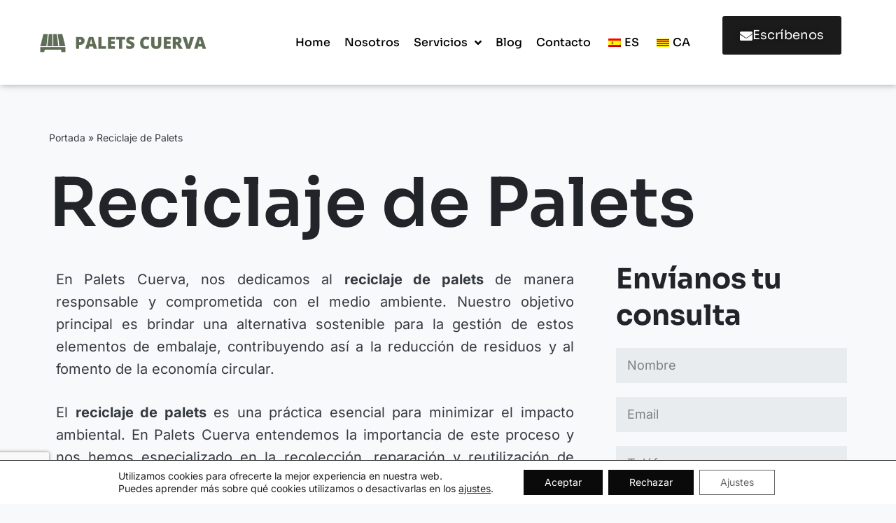

--- FILE ---
content_type: text/html; charset=utf-8
request_url: https://www.google.com/recaptcha/api2/anchor?ar=1&k=6Le8qJEpAAAAAJAJ5zRhi2S9OKRT9UGVIsqxgz-p&co=aHR0cHM6Ly9wYWxldHNjdWVydmEubmV0OjQ0Mw..&hl=en&type=v3&v=PoyoqOPhxBO7pBk68S4YbpHZ&size=invisible&badge=bottomleft&sa=Form&anchor-ms=20000&execute-ms=30000&cb=v3nm4bf9yd13
body_size: 48779
content:
<!DOCTYPE HTML><html dir="ltr" lang="en"><head><meta http-equiv="Content-Type" content="text/html; charset=UTF-8">
<meta http-equiv="X-UA-Compatible" content="IE=edge">
<title>reCAPTCHA</title>
<style type="text/css">
/* cyrillic-ext */
@font-face {
  font-family: 'Roboto';
  font-style: normal;
  font-weight: 400;
  font-stretch: 100%;
  src: url(//fonts.gstatic.com/s/roboto/v48/KFO7CnqEu92Fr1ME7kSn66aGLdTylUAMa3GUBHMdazTgWw.woff2) format('woff2');
  unicode-range: U+0460-052F, U+1C80-1C8A, U+20B4, U+2DE0-2DFF, U+A640-A69F, U+FE2E-FE2F;
}
/* cyrillic */
@font-face {
  font-family: 'Roboto';
  font-style: normal;
  font-weight: 400;
  font-stretch: 100%;
  src: url(//fonts.gstatic.com/s/roboto/v48/KFO7CnqEu92Fr1ME7kSn66aGLdTylUAMa3iUBHMdazTgWw.woff2) format('woff2');
  unicode-range: U+0301, U+0400-045F, U+0490-0491, U+04B0-04B1, U+2116;
}
/* greek-ext */
@font-face {
  font-family: 'Roboto';
  font-style: normal;
  font-weight: 400;
  font-stretch: 100%;
  src: url(//fonts.gstatic.com/s/roboto/v48/KFO7CnqEu92Fr1ME7kSn66aGLdTylUAMa3CUBHMdazTgWw.woff2) format('woff2');
  unicode-range: U+1F00-1FFF;
}
/* greek */
@font-face {
  font-family: 'Roboto';
  font-style: normal;
  font-weight: 400;
  font-stretch: 100%;
  src: url(//fonts.gstatic.com/s/roboto/v48/KFO7CnqEu92Fr1ME7kSn66aGLdTylUAMa3-UBHMdazTgWw.woff2) format('woff2');
  unicode-range: U+0370-0377, U+037A-037F, U+0384-038A, U+038C, U+038E-03A1, U+03A3-03FF;
}
/* math */
@font-face {
  font-family: 'Roboto';
  font-style: normal;
  font-weight: 400;
  font-stretch: 100%;
  src: url(//fonts.gstatic.com/s/roboto/v48/KFO7CnqEu92Fr1ME7kSn66aGLdTylUAMawCUBHMdazTgWw.woff2) format('woff2');
  unicode-range: U+0302-0303, U+0305, U+0307-0308, U+0310, U+0312, U+0315, U+031A, U+0326-0327, U+032C, U+032F-0330, U+0332-0333, U+0338, U+033A, U+0346, U+034D, U+0391-03A1, U+03A3-03A9, U+03B1-03C9, U+03D1, U+03D5-03D6, U+03F0-03F1, U+03F4-03F5, U+2016-2017, U+2034-2038, U+203C, U+2040, U+2043, U+2047, U+2050, U+2057, U+205F, U+2070-2071, U+2074-208E, U+2090-209C, U+20D0-20DC, U+20E1, U+20E5-20EF, U+2100-2112, U+2114-2115, U+2117-2121, U+2123-214F, U+2190, U+2192, U+2194-21AE, U+21B0-21E5, U+21F1-21F2, U+21F4-2211, U+2213-2214, U+2216-22FF, U+2308-230B, U+2310, U+2319, U+231C-2321, U+2336-237A, U+237C, U+2395, U+239B-23B7, U+23D0, U+23DC-23E1, U+2474-2475, U+25AF, U+25B3, U+25B7, U+25BD, U+25C1, U+25CA, U+25CC, U+25FB, U+266D-266F, U+27C0-27FF, U+2900-2AFF, U+2B0E-2B11, U+2B30-2B4C, U+2BFE, U+3030, U+FF5B, U+FF5D, U+1D400-1D7FF, U+1EE00-1EEFF;
}
/* symbols */
@font-face {
  font-family: 'Roboto';
  font-style: normal;
  font-weight: 400;
  font-stretch: 100%;
  src: url(//fonts.gstatic.com/s/roboto/v48/KFO7CnqEu92Fr1ME7kSn66aGLdTylUAMaxKUBHMdazTgWw.woff2) format('woff2');
  unicode-range: U+0001-000C, U+000E-001F, U+007F-009F, U+20DD-20E0, U+20E2-20E4, U+2150-218F, U+2190, U+2192, U+2194-2199, U+21AF, U+21E6-21F0, U+21F3, U+2218-2219, U+2299, U+22C4-22C6, U+2300-243F, U+2440-244A, U+2460-24FF, U+25A0-27BF, U+2800-28FF, U+2921-2922, U+2981, U+29BF, U+29EB, U+2B00-2BFF, U+4DC0-4DFF, U+FFF9-FFFB, U+10140-1018E, U+10190-1019C, U+101A0, U+101D0-101FD, U+102E0-102FB, U+10E60-10E7E, U+1D2C0-1D2D3, U+1D2E0-1D37F, U+1F000-1F0FF, U+1F100-1F1AD, U+1F1E6-1F1FF, U+1F30D-1F30F, U+1F315, U+1F31C, U+1F31E, U+1F320-1F32C, U+1F336, U+1F378, U+1F37D, U+1F382, U+1F393-1F39F, U+1F3A7-1F3A8, U+1F3AC-1F3AF, U+1F3C2, U+1F3C4-1F3C6, U+1F3CA-1F3CE, U+1F3D4-1F3E0, U+1F3ED, U+1F3F1-1F3F3, U+1F3F5-1F3F7, U+1F408, U+1F415, U+1F41F, U+1F426, U+1F43F, U+1F441-1F442, U+1F444, U+1F446-1F449, U+1F44C-1F44E, U+1F453, U+1F46A, U+1F47D, U+1F4A3, U+1F4B0, U+1F4B3, U+1F4B9, U+1F4BB, U+1F4BF, U+1F4C8-1F4CB, U+1F4D6, U+1F4DA, U+1F4DF, U+1F4E3-1F4E6, U+1F4EA-1F4ED, U+1F4F7, U+1F4F9-1F4FB, U+1F4FD-1F4FE, U+1F503, U+1F507-1F50B, U+1F50D, U+1F512-1F513, U+1F53E-1F54A, U+1F54F-1F5FA, U+1F610, U+1F650-1F67F, U+1F687, U+1F68D, U+1F691, U+1F694, U+1F698, U+1F6AD, U+1F6B2, U+1F6B9-1F6BA, U+1F6BC, U+1F6C6-1F6CF, U+1F6D3-1F6D7, U+1F6E0-1F6EA, U+1F6F0-1F6F3, U+1F6F7-1F6FC, U+1F700-1F7FF, U+1F800-1F80B, U+1F810-1F847, U+1F850-1F859, U+1F860-1F887, U+1F890-1F8AD, U+1F8B0-1F8BB, U+1F8C0-1F8C1, U+1F900-1F90B, U+1F93B, U+1F946, U+1F984, U+1F996, U+1F9E9, U+1FA00-1FA6F, U+1FA70-1FA7C, U+1FA80-1FA89, U+1FA8F-1FAC6, U+1FACE-1FADC, U+1FADF-1FAE9, U+1FAF0-1FAF8, U+1FB00-1FBFF;
}
/* vietnamese */
@font-face {
  font-family: 'Roboto';
  font-style: normal;
  font-weight: 400;
  font-stretch: 100%;
  src: url(//fonts.gstatic.com/s/roboto/v48/KFO7CnqEu92Fr1ME7kSn66aGLdTylUAMa3OUBHMdazTgWw.woff2) format('woff2');
  unicode-range: U+0102-0103, U+0110-0111, U+0128-0129, U+0168-0169, U+01A0-01A1, U+01AF-01B0, U+0300-0301, U+0303-0304, U+0308-0309, U+0323, U+0329, U+1EA0-1EF9, U+20AB;
}
/* latin-ext */
@font-face {
  font-family: 'Roboto';
  font-style: normal;
  font-weight: 400;
  font-stretch: 100%;
  src: url(//fonts.gstatic.com/s/roboto/v48/KFO7CnqEu92Fr1ME7kSn66aGLdTylUAMa3KUBHMdazTgWw.woff2) format('woff2');
  unicode-range: U+0100-02BA, U+02BD-02C5, U+02C7-02CC, U+02CE-02D7, U+02DD-02FF, U+0304, U+0308, U+0329, U+1D00-1DBF, U+1E00-1E9F, U+1EF2-1EFF, U+2020, U+20A0-20AB, U+20AD-20C0, U+2113, U+2C60-2C7F, U+A720-A7FF;
}
/* latin */
@font-face {
  font-family: 'Roboto';
  font-style: normal;
  font-weight: 400;
  font-stretch: 100%;
  src: url(//fonts.gstatic.com/s/roboto/v48/KFO7CnqEu92Fr1ME7kSn66aGLdTylUAMa3yUBHMdazQ.woff2) format('woff2');
  unicode-range: U+0000-00FF, U+0131, U+0152-0153, U+02BB-02BC, U+02C6, U+02DA, U+02DC, U+0304, U+0308, U+0329, U+2000-206F, U+20AC, U+2122, U+2191, U+2193, U+2212, U+2215, U+FEFF, U+FFFD;
}
/* cyrillic-ext */
@font-face {
  font-family: 'Roboto';
  font-style: normal;
  font-weight: 500;
  font-stretch: 100%;
  src: url(//fonts.gstatic.com/s/roboto/v48/KFO7CnqEu92Fr1ME7kSn66aGLdTylUAMa3GUBHMdazTgWw.woff2) format('woff2');
  unicode-range: U+0460-052F, U+1C80-1C8A, U+20B4, U+2DE0-2DFF, U+A640-A69F, U+FE2E-FE2F;
}
/* cyrillic */
@font-face {
  font-family: 'Roboto';
  font-style: normal;
  font-weight: 500;
  font-stretch: 100%;
  src: url(//fonts.gstatic.com/s/roboto/v48/KFO7CnqEu92Fr1ME7kSn66aGLdTylUAMa3iUBHMdazTgWw.woff2) format('woff2');
  unicode-range: U+0301, U+0400-045F, U+0490-0491, U+04B0-04B1, U+2116;
}
/* greek-ext */
@font-face {
  font-family: 'Roboto';
  font-style: normal;
  font-weight: 500;
  font-stretch: 100%;
  src: url(//fonts.gstatic.com/s/roboto/v48/KFO7CnqEu92Fr1ME7kSn66aGLdTylUAMa3CUBHMdazTgWw.woff2) format('woff2');
  unicode-range: U+1F00-1FFF;
}
/* greek */
@font-face {
  font-family: 'Roboto';
  font-style: normal;
  font-weight: 500;
  font-stretch: 100%;
  src: url(//fonts.gstatic.com/s/roboto/v48/KFO7CnqEu92Fr1ME7kSn66aGLdTylUAMa3-UBHMdazTgWw.woff2) format('woff2');
  unicode-range: U+0370-0377, U+037A-037F, U+0384-038A, U+038C, U+038E-03A1, U+03A3-03FF;
}
/* math */
@font-face {
  font-family: 'Roboto';
  font-style: normal;
  font-weight: 500;
  font-stretch: 100%;
  src: url(//fonts.gstatic.com/s/roboto/v48/KFO7CnqEu92Fr1ME7kSn66aGLdTylUAMawCUBHMdazTgWw.woff2) format('woff2');
  unicode-range: U+0302-0303, U+0305, U+0307-0308, U+0310, U+0312, U+0315, U+031A, U+0326-0327, U+032C, U+032F-0330, U+0332-0333, U+0338, U+033A, U+0346, U+034D, U+0391-03A1, U+03A3-03A9, U+03B1-03C9, U+03D1, U+03D5-03D6, U+03F0-03F1, U+03F4-03F5, U+2016-2017, U+2034-2038, U+203C, U+2040, U+2043, U+2047, U+2050, U+2057, U+205F, U+2070-2071, U+2074-208E, U+2090-209C, U+20D0-20DC, U+20E1, U+20E5-20EF, U+2100-2112, U+2114-2115, U+2117-2121, U+2123-214F, U+2190, U+2192, U+2194-21AE, U+21B0-21E5, U+21F1-21F2, U+21F4-2211, U+2213-2214, U+2216-22FF, U+2308-230B, U+2310, U+2319, U+231C-2321, U+2336-237A, U+237C, U+2395, U+239B-23B7, U+23D0, U+23DC-23E1, U+2474-2475, U+25AF, U+25B3, U+25B7, U+25BD, U+25C1, U+25CA, U+25CC, U+25FB, U+266D-266F, U+27C0-27FF, U+2900-2AFF, U+2B0E-2B11, U+2B30-2B4C, U+2BFE, U+3030, U+FF5B, U+FF5D, U+1D400-1D7FF, U+1EE00-1EEFF;
}
/* symbols */
@font-face {
  font-family: 'Roboto';
  font-style: normal;
  font-weight: 500;
  font-stretch: 100%;
  src: url(//fonts.gstatic.com/s/roboto/v48/KFO7CnqEu92Fr1ME7kSn66aGLdTylUAMaxKUBHMdazTgWw.woff2) format('woff2');
  unicode-range: U+0001-000C, U+000E-001F, U+007F-009F, U+20DD-20E0, U+20E2-20E4, U+2150-218F, U+2190, U+2192, U+2194-2199, U+21AF, U+21E6-21F0, U+21F3, U+2218-2219, U+2299, U+22C4-22C6, U+2300-243F, U+2440-244A, U+2460-24FF, U+25A0-27BF, U+2800-28FF, U+2921-2922, U+2981, U+29BF, U+29EB, U+2B00-2BFF, U+4DC0-4DFF, U+FFF9-FFFB, U+10140-1018E, U+10190-1019C, U+101A0, U+101D0-101FD, U+102E0-102FB, U+10E60-10E7E, U+1D2C0-1D2D3, U+1D2E0-1D37F, U+1F000-1F0FF, U+1F100-1F1AD, U+1F1E6-1F1FF, U+1F30D-1F30F, U+1F315, U+1F31C, U+1F31E, U+1F320-1F32C, U+1F336, U+1F378, U+1F37D, U+1F382, U+1F393-1F39F, U+1F3A7-1F3A8, U+1F3AC-1F3AF, U+1F3C2, U+1F3C4-1F3C6, U+1F3CA-1F3CE, U+1F3D4-1F3E0, U+1F3ED, U+1F3F1-1F3F3, U+1F3F5-1F3F7, U+1F408, U+1F415, U+1F41F, U+1F426, U+1F43F, U+1F441-1F442, U+1F444, U+1F446-1F449, U+1F44C-1F44E, U+1F453, U+1F46A, U+1F47D, U+1F4A3, U+1F4B0, U+1F4B3, U+1F4B9, U+1F4BB, U+1F4BF, U+1F4C8-1F4CB, U+1F4D6, U+1F4DA, U+1F4DF, U+1F4E3-1F4E6, U+1F4EA-1F4ED, U+1F4F7, U+1F4F9-1F4FB, U+1F4FD-1F4FE, U+1F503, U+1F507-1F50B, U+1F50D, U+1F512-1F513, U+1F53E-1F54A, U+1F54F-1F5FA, U+1F610, U+1F650-1F67F, U+1F687, U+1F68D, U+1F691, U+1F694, U+1F698, U+1F6AD, U+1F6B2, U+1F6B9-1F6BA, U+1F6BC, U+1F6C6-1F6CF, U+1F6D3-1F6D7, U+1F6E0-1F6EA, U+1F6F0-1F6F3, U+1F6F7-1F6FC, U+1F700-1F7FF, U+1F800-1F80B, U+1F810-1F847, U+1F850-1F859, U+1F860-1F887, U+1F890-1F8AD, U+1F8B0-1F8BB, U+1F8C0-1F8C1, U+1F900-1F90B, U+1F93B, U+1F946, U+1F984, U+1F996, U+1F9E9, U+1FA00-1FA6F, U+1FA70-1FA7C, U+1FA80-1FA89, U+1FA8F-1FAC6, U+1FACE-1FADC, U+1FADF-1FAE9, U+1FAF0-1FAF8, U+1FB00-1FBFF;
}
/* vietnamese */
@font-face {
  font-family: 'Roboto';
  font-style: normal;
  font-weight: 500;
  font-stretch: 100%;
  src: url(//fonts.gstatic.com/s/roboto/v48/KFO7CnqEu92Fr1ME7kSn66aGLdTylUAMa3OUBHMdazTgWw.woff2) format('woff2');
  unicode-range: U+0102-0103, U+0110-0111, U+0128-0129, U+0168-0169, U+01A0-01A1, U+01AF-01B0, U+0300-0301, U+0303-0304, U+0308-0309, U+0323, U+0329, U+1EA0-1EF9, U+20AB;
}
/* latin-ext */
@font-face {
  font-family: 'Roboto';
  font-style: normal;
  font-weight: 500;
  font-stretch: 100%;
  src: url(//fonts.gstatic.com/s/roboto/v48/KFO7CnqEu92Fr1ME7kSn66aGLdTylUAMa3KUBHMdazTgWw.woff2) format('woff2');
  unicode-range: U+0100-02BA, U+02BD-02C5, U+02C7-02CC, U+02CE-02D7, U+02DD-02FF, U+0304, U+0308, U+0329, U+1D00-1DBF, U+1E00-1E9F, U+1EF2-1EFF, U+2020, U+20A0-20AB, U+20AD-20C0, U+2113, U+2C60-2C7F, U+A720-A7FF;
}
/* latin */
@font-face {
  font-family: 'Roboto';
  font-style: normal;
  font-weight: 500;
  font-stretch: 100%;
  src: url(//fonts.gstatic.com/s/roboto/v48/KFO7CnqEu92Fr1ME7kSn66aGLdTylUAMa3yUBHMdazQ.woff2) format('woff2');
  unicode-range: U+0000-00FF, U+0131, U+0152-0153, U+02BB-02BC, U+02C6, U+02DA, U+02DC, U+0304, U+0308, U+0329, U+2000-206F, U+20AC, U+2122, U+2191, U+2193, U+2212, U+2215, U+FEFF, U+FFFD;
}
/* cyrillic-ext */
@font-face {
  font-family: 'Roboto';
  font-style: normal;
  font-weight: 900;
  font-stretch: 100%;
  src: url(//fonts.gstatic.com/s/roboto/v48/KFO7CnqEu92Fr1ME7kSn66aGLdTylUAMa3GUBHMdazTgWw.woff2) format('woff2');
  unicode-range: U+0460-052F, U+1C80-1C8A, U+20B4, U+2DE0-2DFF, U+A640-A69F, U+FE2E-FE2F;
}
/* cyrillic */
@font-face {
  font-family: 'Roboto';
  font-style: normal;
  font-weight: 900;
  font-stretch: 100%;
  src: url(//fonts.gstatic.com/s/roboto/v48/KFO7CnqEu92Fr1ME7kSn66aGLdTylUAMa3iUBHMdazTgWw.woff2) format('woff2');
  unicode-range: U+0301, U+0400-045F, U+0490-0491, U+04B0-04B1, U+2116;
}
/* greek-ext */
@font-face {
  font-family: 'Roboto';
  font-style: normal;
  font-weight: 900;
  font-stretch: 100%;
  src: url(//fonts.gstatic.com/s/roboto/v48/KFO7CnqEu92Fr1ME7kSn66aGLdTylUAMa3CUBHMdazTgWw.woff2) format('woff2');
  unicode-range: U+1F00-1FFF;
}
/* greek */
@font-face {
  font-family: 'Roboto';
  font-style: normal;
  font-weight: 900;
  font-stretch: 100%;
  src: url(//fonts.gstatic.com/s/roboto/v48/KFO7CnqEu92Fr1ME7kSn66aGLdTylUAMa3-UBHMdazTgWw.woff2) format('woff2');
  unicode-range: U+0370-0377, U+037A-037F, U+0384-038A, U+038C, U+038E-03A1, U+03A3-03FF;
}
/* math */
@font-face {
  font-family: 'Roboto';
  font-style: normal;
  font-weight: 900;
  font-stretch: 100%;
  src: url(//fonts.gstatic.com/s/roboto/v48/KFO7CnqEu92Fr1ME7kSn66aGLdTylUAMawCUBHMdazTgWw.woff2) format('woff2');
  unicode-range: U+0302-0303, U+0305, U+0307-0308, U+0310, U+0312, U+0315, U+031A, U+0326-0327, U+032C, U+032F-0330, U+0332-0333, U+0338, U+033A, U+0346, U+034D, U+0391-03A1, U+03A3-03A9, U+03B1-03C9, U+03D1, U+03D5-03D6, U+03F0-03F1, U+03F4-03F5, U+2016-2017, U+2034-2038, U+203C, U+2040, U+2043, U+2047, U+2050, U+2057, U+205F, U+2070-2071, U+2074-208E, U+2090-209C, U+20D0-20DC, U+20E1, U+20E5-20EF, U+2100-2112, U+2114-2115, U+2117-2121, U+2123-214F, U+2190, U+2192, U+2194-21AE, U+21B0-21E5, U+21F1-21F2, U+21F4-2211, U+2213-2214, U+2216-22FF, U+2308-230B, U+2310, U+2319, U+231C-2321, U+2336-237A, U+237C, U+2395, U+239B-23B7, U+23D0, U+23DC-23E1, U+2474-2475, U+25AF, U+25B3, U+25B7, U+25BD, U+25C1, U+25CA, U+25CC, U+25FB, U+266D-266F, U+27C0-27FF, U+2900-2AFF, U+2B0E-2B11, U+2B30-2B4C, U+2BFE, U+3030, U+FF5B, U+FF5D, U+1D400-1D7FF, U+1EE00-1EEFF;
}
/* symbols */
@font-face {
  font-family: 'Roboto';
  font-style: normal;
  font-weight: 900;
  font-stretch: 100%;
  src: url(//fonts.gstatic.com/s/roboto/v48/KFO7CnqEu92Fr1ME7kSn66aGLdTylUAMaxKUBHMdazTgWw.woff2) format('woff2');
  unicode-range: U+0001-000C, U+000E-001F, U+007F-009F, U+20DD-20E0, U+20E2-20E4, U+2150-218F, U+2190, U+2192, U+2194-2199, U+21AF, U+21E6-21F0, U+21F3, U+2218-2219, U+2299, U+22C4-22C6, U+2300-243F, U+2440-244A, U+2460-24FF, U+25A0-27BF, U+2800-28FF, U+2921-2922, U+2981, U+29BF, U+29EB, U+2B00-2BFF, U+4DC0-4DFF, U+FFF9-FFFB, U+10140-1018E, U+10190-1019C, U+101A0, U+101D0-101FD, U+102E0-102FB, U+10E60-10E7E, U+1D2C0-1D2D3, U+1D2E0-1D37F, U+1F000-1F0FF, U+1F100-1F1AD, U+1F1E6-1F1FF, U+1F30D-1F30F, U+1F315, U+1F31C, U+1F31E, U+1F320-1F32C, U+1F336, U+1F378, U+1F37D, U+1F382, U+1F393-1F39F, U+1F3A7-1F3A8, U+1F3AC-1F3AF, U+1F3C2, U+1F3C4-1F3C6, U+1F3CA-1F3CE, U+1F3D4-1F3E0, U+1F3ED, U+1F3F1-1F3F3, U+1F3F5-1F3F7, U+1F408, U+1F415, U+1F41F, U+1F426, U+1F43F, U+1F441-1F442, U+1F444, U+1F446-1F449, U+1F44C-1F44E, U+1F453, U+1F46A, U+1F47D, U+1F4A3, U+1F4B0, U+1F4B3, U+1F4B9, U+1F4BB, U+1F4BF, U+1F4C8-1F4CB, U+1F4D6, U+1F4DA, U+1F4DF, U+1F4E3-1F4E6, U+1F4EA-1F4ED, U+1F4F7, U+1F4F9-1F4FB, U+1F4FD-1F4FE, U+1F503, U+1F507-1F50B, U+1F50D, U+1F512-1F513, U+1F53E-1F54A, U+1F54F-1F5FA, U+1F610, U+1F650-1F67F, U+1F687, U+1F68D, U+1F691, U+1F694, U+1F698, U+1F6AD, U+1F6B2, U+1F6B9-1F6BA, U+1F6BC, U+1F6C6-1F6CF, U+1F6D3-1F6D7, U+1F6E0-1F6EA, U+1F6F0-1F6F3, U+1F6F7-1F6FC, U+1F700-1F7FF, U+1F800-1F80B, U+1F810-1F847, U+1F850-1F859, U+1F860-1F887, U+1F890-1F8AD, U+1F8B0-1F8BB, U+1F8C0-1F8C1, U+1F900-1F90B, U+1F93B, U+1F946, U+1F984, U+1F996, U+1F9E9, U+1FA00-1FA6F, U+1FA70-1FA7C, U+1FA80-1FA89, U+1FA8F-1FAC6, U+1FACE-1FADC, U+1FADF-1FAE9, U+1FAF0-1FAF8, U+1FB00-1FBFF;
}
/* vietnamese */
@font-face {
  font-family: 'Roboto';
  font-style: normal;
  font-weight: 900;
  font-stretch: 100%;
  src: url(//fonts.gstatic.com/s/roboto/v48/KFO7CnqEu92Fr1ME7kSn66aGLdTylUAMa3OUBHMdazTgWw.woff2) format('woff2');
  unicode-range: U+0102-0103, U+0110-0111, U+0128-0129, U+0168-0169, U+01A0-01A1, U+01AF-01B0, U+0300-0301, U+0303-0304, U+0308-0309, U+0323, U+0329, U+1EA0-1EF9, U+20AB;
}
/* latin-ext */
@font-face {
  font-family: 'Roboto';
  font-style: normal;
  font-weight: 900;
  font-stretch: 100%;
  src: url(//fonts.gstatic.com/s/roboto/v48/KFO7CnqEu92Fr1ME7kSn66aGLdTylUAMa3KUBHMdazTgWw.woff2) format('woff2');
  unicode-range: U+0100-02BA, U+02BD-02C5, U+02C7-02CC, U+02CE-02D7, U+02DD-02FF, U+0304, U+0308, U+0329, U+1D00-1DBF, U+1E00-1E9F, U+1EF2-1EFF, U+2020, U+20A0-20AB, U+20AD-20C0, U+2113, U+2C60-2C7F, U+A720-A7FF;
}
/* latin */
@font-face {
  font-family: 'Roboto';
  font-style: normal;
  font-weight: 900;
  font-stretch: 100%;
  src: url(//fonts.gstatic.com/s/roboto/v48/KFO7CnqEu92Fr1ME7kSn66aGLdTylUAMa3yUBHMdazQ.woff2) format('woff2');
  unicode-range: U+0000-00FF, U+0131, U+0152-0153, U+02BB-02BC, U+02C6, U+02DA, U+02DC, U+0304, U+0308, U+0329, U+2000-206F, U+20AC, U+2122, U+2191, U+2193, U+2212, U+2215, U+FEFF, U+FFFD;
}

</style>
<link rel="stylesheet" type="text/css" href="https://www.gstatic.com/recaptcha/releases/PoyoqOPhxBO7pBk68S4YbpHZ/styles__ltr.css">
<script nonce="a7dTLAU83xIvcAdYTuj1cA" type="text/javascript">window['__recaptcha_api'] = 'https://www.google.com/recaptcha/api2/';</script>
<script type="text/javascript" src="https://www.gstatic.com/recaptcha/releases/PoyoqOPhxBO7pBk68S4YbpHZ/recaptcha__en.js" nonce="a7dTLAU83xIvcAdYTuj1cA">
      
    </script></head>
<body><div id="rc-anchor-alert" class="rc-anchor-alert"></div>
<input type="hidden" id="recaptcha-token" value="[base64]">
<script type="text/javascript" nonce="a7dTLAU83xIvcAdYTuj1cA">
      recaptcha.anchor.Main.init("[\x22ainput\x22,[\x22bgdata\x22,\x22\x22,\[base64]/[base64]/[base64]/[base64]/[base64]/[base64]/KGcoTywyNTMsTy5PKSxVRyhPLEMpKTpnKE8sMjUzLEMpLE8pKSxsKSksTykpfSxieT1mdW5jdGlvbihDLE8sdSxsKXtmb3IobD0odT1SKEMpLDApO08+MDtPLS0pbD1sPDw4fFooQyk7ZyhDLHUsbCl9LFVHPWZ1bmN0aW9uKEMsTyl7Qy5pLmxlbmd0aD4xMDQ/[base64]/[base64]/[base64]/[base64]/[base64]/[base64]/[base64]\\u003d\x22,\[base64]\\u003d\\u003d\x22,\x22wrfCj8OdWcO4ZT3CvMOQw6FFw7/[base64]/ChsKoUMOnbsOiLsKoKcO9wqlOFBvDlcOqOVrDocKbw4omK8OLw4V2wq/[base64]/w4/[base64]/Cq8Kxw6TCgsO9QsOdw7gYwpbCiMK/InEPUzIjM8KXwqXCtEHDnlTCjAEswo0TwqjClsOoL8K/GAHDg1ULb8OvwprCtUxOfmktwrXCvwh3w71eUW3DmSbCnXEPCcKaw4HDssK3w7o5JWDDoMOBwrzCgsO/AsOuQMO/f8K0w53DkFTDqSrDscOxNMKQLA3CgTl2IMOdwqUjEMOFwqssE8KOw4pOwpB1EsOuwqDDncKpSTcKw7rDlsKvPifDh1XChcOeETXDpBhWLUxJw7nCnXjDtCTDuQgNR1/DmxrChExsXCwjw4/[base64]/w4vCoVPCl0DCnMOhw6c8VsKnbMKxEkvClFQZw6TCrsOiwoNjw77DicK+wrbDiGMoNMO2wr7CncKew4JiRsOVZV/Co8OMDhrDssKmf8KiaUpkZyAAw6Y9b1JsesOVSMKJw5TChcKnw70jbsK7QcKkIzxaOsOVwo/[base64]/CgMKJT2XCvsKgLcOAPkbDjsKNw7paNsKZw65jwrXDr3BHw5bCuGHClkLCncKCw5/[base64]/[base64]/CksKzwoNVw7APwoJ2w7nDlQ3CvH/DqlnDk8KZw7HDmAZDwoR7bsKzIsKaM8Okwr3CssKDT8KSwoRZECFbCcKzFcOMw5o4wpRqVcKAwpMzWSpaw71VVsKGwqYYw6PDh3lvWiXDs8OBwq/CncOMWBLCrsOMw41qwo4rw7tVNsO4cFp0LsKdcMO1A8KHHj7CkjYdw6PDjAcJw5J1wp48w5LCgkseC8OxwrnDjnY4woLCmlrDgsOhD2/DpcK+a3xOIFIpI8OSwpvDoyzDusOww4PCpiLDgcOwdXDDgChvw749w540w5/DjcK4wpVXRsKLfErCrG7CiT7CoDLDv14Nw7nDn8KjAAw9wrAiasO1wqYSUcOPRmhnRsOQLcO7SMKtwrzChkzCuwgzCcOvIiDCp8KCwqvCu2t9w6g9EMO8JMO4w7/Dhj51w4zDonhXw6DCtMOgwpPDo8O9w6zCslLDhHYIw7rCuzTClcKzFkdOw5fDj8KZCn7CrsKbw7VAB2LDgnDCv8Kzwo7CmA1lwovClB/DtMO/[base64]/CjEdewofDrCt5EXzCgVBCwojCmk7DqkHDi8KHZTUjw6TCgTzDjCnCpcKIw4vCjMOcw5YpwoBAPRjDtydFw5LCp8KLLMKvwrDCksKNw6AKDcOoDsKjwo9iw6V4dz8sHw/[base64]/CksK+YsKPAXh2wqp6OcK4d8K6w4BawqPCisOEdnZDwrYpwo/CmiLCocOjXsOfExnDvcObwoUNw7w+w7PCi3/[base64]/CgQQVw64tSMKHN1LCkxPDiGALwogGDFs6V8OvwotnXU5aUCPCtgPCmcK3IcOGbWLDsGcYw7l/[base64]/wr7CmHjCsxUpGsK2wrvDrxMYWsKXD8O2VFgZw6vCisOHIhzDnMK5w58SZhvDvcKpw4NzW8KPbCvDpQMowoRww4DDv8OmfMKswonDv8K6w6LCj3ZAw6bCqMKaLyzDv8OTw5FRE8K9M2gYGMK/A8Oxwp3DiDByHcOJc8OTw6/CsTPCu8O6b8OjIjvClcKEPMK5w5AFGAQJcMKRG8OGw7/[base64]/Cj8OUw7bDhcO8ZcOydDjDlXJ2wofCpcOAwqdawpLDv8O7w7IfFBPDm8OSw7ZUwq8hwovDrxV3w4RHwpvDuUspw4RYG3fCo8Knw6QhGnQowo3ChMO9F1BRBMKFw45Ew71BcC9zQ8OnwpIsHm5gZzEqwrF4YsOHw79ewqNvw5XCvsK/wp1uY8O1E07Dl8OlwqDCvcKBw7QdVsOWU8OKw5jCuj9gCcKow6/Dt8KPwrc+woLCnwcvZ8KZUWQjOcOBw4o9DMOAY8KPJgXCiC4GMcOoRy3Du8O3C3DCm8Kdw7vChMKRFMOHw5LDl2/CssOvw5bDqxDDp0rCtcO6GMKew4c9FhJVwpJNChoDw7HCkcK5w7LDqMKtwrjDrcKFwo1RTcK9w6PCsMOiw5YdRTDCnFoABlEZw6Eww6ZlwojCq37Dl043NFPDrcOpTV3Cpw3Dt8KIO0bCjsKEw4jDusO6KGctEXxifcKNw4g/[base64]/ClT7CmgMpwqnCocKbw4zClsOYwp9zWsOuX8KObcKTOBLDs8O9K3lswqTDgTl6wrw9MS8NP09Vw6/[base64]/CssKCwq0lwoMJGcK0VcOTwr7Cn8O2bk1Wwr52LcKWK8KywrfCgE5aPcKRw512XiA8EsOFw6LCuW/DhsOIw7rCt8K7w5fDv8O5HsKlF24ZVxTDmMKdw5Mza8OPw6TCg0nCicOkw6bDk8K/w7TDmcOgw4vCt8KCw5IOw5o3wp3CqsKtQSLDrsKWIx94w7M0EhoYw7TDm1TCh0rDicOfw7AyRV3Cqi1wworCoVLDosKKZsKNZsO3ZxXCr8K9en/DqU8RYsKTTMOTw5YRw5lrNSt1wrNvw7E/Y8OoF8OjwqN8DMO/w6vCgsKjBSdVw653w4PDtTJfw7LDl8KxDxfDvMKCw40cIMKuN8OiwqHClsKNIsOFFgBpwo5rE8O3JsKXwoTDhwI+woBtF2VMwrXDisOEDsK9wo1bwobDh8ORw5zCnCsGbMKMYMOMfS/DsHvDrcO9wrDDoMOmwqnDisOXW2tswqkkenFFGcOUPh/DhsOjd8KGEcKOw4TCnDHDol0Xw4VxwoBiw7/Dv3tbTcObw7XDiwhkw6J+Q8K/[base64]/w40XG8O9YDkoUcKIbsOkRj7CqTPDm8Otw5fDq8OLf8Oiw5vDvMKqw7jDtUwXw4Raw7MLPG8teyhDwrfDqV3Cm1rCqjbDvhfDhXnDsBPDn8O7w7AudkDCsEZDPMKgwqoCwqzDssO1wp4jw74fL8OfYsKuw6VXWcKFwrbCosOqw55pw6Ncw48QwqB/G8O3w4VqEhDCrFkQw6vDqwPCn8O+wqYtMHHCpidnwotvw6A0AsO8M8ORwoUOwoV1wqpxw51ue2LCtwrCmSDCvwZSw6PCqsKVZcOzw43CgsKewrLDqMOJwrvDqMK3w6XDtsOHFkphdUYtwoHCqxZrWsKoEsOGFMK9wrEQw7/Doww5woEowoRPwrJ2eE4Jw5wMXVgTB8KHC8O3PmZyw6bCssOvw4nDqxNNRMOPXyHCqcO4DsKxcnjCjMO+wrw2FMOCT8Kuw5N5ZcOYLMKDw7MLw7ZJwpLDscO8w5rCuy7DrsKPw7EvOcKQFMOZOsKVa3vChsOCESRmSiU/wpNfwo/Dk8OQwr48w7nDjAEQwqrDosO8wqbDjsKBwqfClcOwYsKJOsK9FHplbMO3DcK2NsKRw6opwoFdQhgrbcKSw6oYW8OTw43DuMO/[base64]/DoyTDp33DjAbDpMKEw4IZw6XCl3h8SHzCicOoJMKjwqwRfhzCu8KiLWQWwr8seiUKNhwSw4jCvcOlwoNQwobCh8KcDMOEAsO8MyPDjcK5IcODAsOCw499WnvCmsOlAsKKD8K3wrVXLTd6wpfDsVYrDMOYwoXDvsK+wrktw4DCtTI9Iz1GLcK/[base64]/ClxPDqXvDtcKPYV/CpFjCoMOrWsKkwp3DlsOuw65mw5fCjmMUOn/CvsKfw4TDvRTDksKuwrtGLsOsKMOWU8Kaw5E2w5zDhEnDrFrDr1XDgVjDjjfDv8Kjwo9ew7rCksOKwrFJwq15wogwwpYNw5TDtMKSfwTDim3CvyDCjcKRYcK+GsOGEsOoNsKFG8OfMltmfDzDh8KrEcOHw7A/OBgGO8ODwp5MG8OHM8O3OsKbwrfCkMORw4sAfsOGNxnCsRrDml/Cq27CjmJvwq8sbFgAXMKkwofDtVfDkygFw6/Cl0PDtMOCTcKCwrFdwrfDqcObwp4DwqfDkMKSwpZbw4pGwoXDi8OSw6/CkDvDvzbChMO7NxjClcKcWsOiwoTDoU7CkMKpwpFLecKCw4cvIcO/dMKrwqQeDMK0w43DnsKtBwzCpizColBuw7YXRXM9IwLDnV7DucOcAD1pw61OwpYxw5vDicKlwodfMMObw4QzwpYxwo/CkynDpkvCnsK+w5nDi3HCh8KZwrLCoQPDhcOdFsOkbAbCmwnDkl/DlMOId1xjwqPCqsORwrMfCyhIwrbCqH/DksKkJjzCvsOuwrPCmsKSwqzDncKAwr05w7jCpFnCv37CuFLDscKIDjjDtMKmLMOMRsORP3dRwoHCoAfChVAWwobCr8KlwpBrCsO/BCIhX8Krwp82w6TCqMOpM8KhRzhDwqTDjU/DuFg2CWTCj8OOwpRHwoVxwpDCgnDCl8K5YMOCwpMbN8OhX8K5w73DuEoMO8OYEmfCpRPDmz41XcKww6/[base64]/ClMOGwobDmMOfw7E2NcKIVcOKw6rDkcOMw7JBwrDCg8OQHxV/[base64]/Cp0FATVBkb8KUD28OwrNMbMOmwqI8MXJFwpjCvhMwemJZw7fCncO6FMO3wrZqw6N3woIaw6fDgy18fBl9HBlMGEHDvsOlHDMsIwvDikvDlxvDm8OwPl1tOU0pO8KSwoDDhQRcOQIpw5XCo8K9NMOrw6dXScOpPAUbE0/Dv8O8KAjDlgldFsO/w4nCvMKiCcKbXcOMNCPCssObwpfDnB7DsXtDEMKtwrzDuMOSw79Bw6MHw5vCgWrDuzZ9IcOTwonCjMKoFxVkb8Kzw6VRw7bDvVXCosKhQXoJwoQswpI/EMKMHF8ibcOAQ8OBw6LCmhlZwrBbwrzDsj4/wocHw43Dh8KydcKtw6DDr29Mw5NIOxYKw6/Du8KXwrvDi8K7f0/DpEPCtcKlaCYUDnHDlcK6A8OHXT1cOTwFF2HDmMOiGHksMVRswobDhx7DpsKtw7Z9w6fDu2QAwrIMwqx+RWrDlcK/UMOywrnCi8Ofb8OoC8K3KBUiYg9hIm9Pwp7DpzXCmRx1ZRfDusKFYljDncKgP3HDkV1/[base64]/w5HDhlwIwrLClcKuwoTDpMKHE8Kxdz8kOxUwKy7DqMOnZx9YFsKeW1TCtcKyw6/DlWkfw4/Cp8OvSgEcwqoSEcKMeMK9YjLChcKAwoIqSV/CmMO3bsKmw6kcw4zDqRvDp0DDjSF7wqYtwoPDl8O3wpQLIG7DnsOuwqLDkClfw7jDjsKqBcKCw7jDpC/DjMO8w47CvsK7wrnDqMORwrbDiXTDkcOww6RdSzJTwpjCssOKw7HDsgw5PBPCvnZfHsOlIMO7worDncKjwrRww7tMEMO6RCPCjAbDqHXCrcK2EMO5w5daNsOWYsOhwo/CscOiE8OXRcKmw6/CmEUzLMK7Yy7DqnnDsWXDuXMrw4wHLlXDusKJwpTDiMKbGcKmF8KVXMKNYMKbGlJYw48jQkw+wrHClsOOLj3DnMKqEMK0wqgrwrtwXMOWwrPCvsKYJcOMKz/DkcKQXQRNUW3Dv1cUw5YfwrbDrMKkTMKoRsKQwrN5wpIULFBjBkzDrsK+wqjDisKuHh1JWsKIPQQ1wpp/E0NXIcOlesOUGCDCoBPCsA9Dw67Cs1HDvVnCk1F3w51IVjIHKsKHecKEDhkDDQJbIsOFwrXDqjXDkcOqwpTDtm3CpcKaw5M0HVbCpsK0LMKFT299w7VBwonClsKqwo/CosK+w5F4fsOjw7NOWcOmB1xFdEDChXPCrBTCucKDwoLCicKBwovCkT9ub8O7RwTCssKNwrVJZG7DoUrCoFvDsMKXw5XCtsOVw4M4FHjCsivCrRhnAsKhwq/DgwPCnUzDrUhQGsOWwpQgdyUKEcKpwpoSwrvCnsKKwoNAwr/DvSk0wobCgArCs8KDwp16RhjChAPDninCvzXDqcOWwpBIw7zCrF1iKMKQKQDCij8qH1TCoxLCpsOaw4XCkMKSwq7DnC/DgwE8bsK7wrzDksOnP8KSw5drwqTDncK3wpFIwok4w6J/EMOfwpQWKcO/[base64]/URUYwrLCimLCuMOMeQrDhsKREsOlwpjCqBbCusO3LcKgGE/DmEhOwo3CoMKhSMKPwq/CvMOIwoTDvQ9awp3DlD8Qw6BLwp9Lwo7Ck8OID37Cq3RaWg0rPzhDEcOVwqJrJMOUw6t4w4fDk8KZTMKQwrRYKQs/wr5PFx9hw5YSDsKJGj0bw6bDo8Klw6Vvc8OQfcKjw5LDn8K9wrl0wp3DicK7X8Kmwo7Di13Cshs7NcOGPzvCvCXClkUTS0HCtMKbwrNOwpx2bcOaVCvCtMOjw5nCgMOPQkLDmsKNwoJGwphLFUVxQ8OgdwpOwq7Cu8O5YhkefVNTK8KuTMORPgHCtRw/[base64]/wpsdwoZreMKRWW3CrcKZdg4UXlsILsOXfsK0GcOyw41GGzHCmFTDrwDDgsK5w4BSeTrDisO/[base64]/[base64]/CgcONw5vDmVw0CX7Ds8Kuwp91wpLDvEzCpMOtw7bDocOuw7AUw6TDmMOJGy/DmltuBQDCuTcEw756NHHCpzvDp8KSPD7DtsKtw5YZFwxyKcOvIcK8w73DlsKbwq3Cl0clYlPCqMOcA8Kcwq5zZmHCn8K0wr7DugMTQgnCpsOld8Kfw5TCuTJFwrtuwqvCksOWbsOVw6/ChnbClxIdw5rDnxNRwrnDh8KqwqfCp8KpRMOXwrLCvEnDvUrDnUdCw6/DqELCm8ONFFUCYMOawoPDnj5EZhnDscO5T8KCwq3Dt3fDpsKvOcOyOU5zfcOhDsO2WjkRa8KPJ8KAwoDDm8Kgw5TCuVddw6RDwrzDlMOxLMKwc8KmHsOGFcOCRcKow6/DnzLCjynDhHxmK8Kiw6/CncOeworDlsK5dsODwpbCpFV/[base64]/[base64]/eMKoC8KrwrhgWjjCgMOUfi7ChcOvwo/DvcKbw7ABbsKOAcOFNcObQGA7w58NMC/Cv8Kcw5wUw5QbeBd/wqPDoyfDk8OGw40owoZcZMO5OcKPwr82w7A9wr3DmS3DvcKREC9FworDpzbCh2jDl2bDkkvCqk/Cs8O+wq10ScOJT1wWPsKmfcK3MBRrBirCjHTDqMO8wp7ClAJRwq4YRn16w6oKwqtYwoLCvmbCsXkYw5kmbU3Cg8Ktw4jCkMO/[base64]/Cv8KHwqMgHGjCnMOjQUo8WsO8wpFXw71hwpzCvWYbwqMswq3DvAJzfyIVGW/DncOqRcKzUjohw4drR8OrwoAFXsKOwrVqwrPDp2RfcsKIDy9wJMOlM0jCl1zDhMOpMxPClwF/[base64]/CqmbCmcOLD3DCtsOdw5jDusOgY03CkcOJw5QZZULCt8KTwpVRw4bDlFZ8RmbDniLCm8OadBjDlsKhLEQnEcO7McOYFMOBwotbw73CmDZ8G8KKHcO5PMKFG8OvbTjCsVLClkjDkcKrJ8OVJcKVw4dgcMKXcsOXwrUHwqw+AnI/ZsOeMxLDkMKwwrbDgsKjw6DCnMOFG8KecMOicsOQNcOuwrJHw5jCtiPCq3tZQW/CiMKqZkTCogYcQkTDpnQFw488B8KjXGzCiyp4wpV2wrbCoCXDpcK8w694w4hyw7wTW2nDucKMwqsaUGhew4PCtDrCiMOxN8OSf8Onw4LCoxN4KgJmbTzCqVjDngXDnknDuUsFYg8kS8KHGB/CoWDCiU/DucKUw5jDscOwKcKlwp4gPMOELsKFwp3CmTnCqBNCJMKFwrsGXWBMR2YDP8OeS0/[base64]/[base64]/NcKpwodvNw8jJsK/Y3PCpFXDiSxYcG7Dmw0Rw6lywqcICh0/[base64]/CpAtDw7IhSVjDsBnClwfCq8OOMsKAVVHDosO6w6/[base64]/CvMKzwoM+ZQs0w4bCrMOCwpsAw4LCtcO6wpQiZMOAYkDDqBFcSWzDui3DtMO9wrJVw6dzJzNLworCngN+b2xAfsOhw6DDjhzDrMKKH8OdJT59PVDCvUfCosOCw4LCgi/[base64]/DusO8wrLCpTXDpMOrL1hKfwt5wrXDiQnDtcOvesOkIMK8w6/[base64]/CncOBLsK/[base64]/wpLCocOPAnYvdcK6wr9ywp/ClsKAworCiRPDksKFwp4wWMOewoA8NMKYwolSDcKlBMOHw7ZdK8KtG8OmwonDn1kww7J4wq8EwoQmQ8OWw7pKw4gaw45bwpvCs8OFw6d6E3bCgcKzw5oHRMKOw7cBwqgNw5TCskLCp1B3woDDp8K0w6psw58BI8KEA8KrwrfCvQ/Cj0TCi1jDgMKvAMOuaMKCCsOyMcObw4pGw5fCpMKsw5XCo8OAwoPDusO4ZB8Gw45ScMO2OhfDmcKfY0jCpzg8UcKxKMKnbMKtw48mwp9Ww5RNwqdYQWYoSxnCjGMewr3DrcKOfA7DtV/DvMOSwop3w4XChlfDtcKCEcKzFCYkLcOkSsKtNB/Dt1XDq1ZMZsKlw6DDi8Ksw4jClFPDmMOKwo3DrxnCiV8Rw4QQwqEkwqdnwq3DhsKcw4zCiMORw4wxHTUQMiPCpMO0w7tWdsKtFTgrw7o3w5HDhMKBwrYNw71qwr/CqcOVw7zCicKMw6k1AAzDvhfCuUA9w6w8wr95w4zDvBtpwq8MFMKAccO0w7rDrxFQXMO4E8Orwpw+w5p+w5Irw4vDinABwqtSEDtkEsOoeMO+wpjDsVgyCcODfEt2IWh9MQYdw4rDvcKpw7l8w4Jnbg8/[base64]/ZsKPw6EjwrLDty/Cq8K9wpTDusKdTsOJwp5AwrrDg8OrwrJZw77CjcKNZ8OBw4gWBcObfhtfw7LCmMKkwqczOVPDn23CiQYZfBBiw47CqsOswpnDrcKEVcKPw6vDj04hLcKtwrZnwpvCk8K6ORrCr8KJw6/CnjQHw6zCp3NZwqkACsKHw44iAsOnbsKaP8OSPcOSw5LDih7Cq8O6U3YYZl/[base64]/XcOjwoNBRnAywqjDiWs+IMOrZmwhwrzDnsK2w6o4w5DCmMKBIcOxw4jDqU/Cq8O3JMKQw6zDqB/DqBTCjcOtw64Ww5XDriDCsMOoesKzQWLDrMONGMKfKMOlw70rw7Vpwq4/QWHCrWLCgS/CmMOUP0NnJivCs2cAwrAnRCLCo8OmeAIPasKBw5RtwqjDiW/Dj8Oaw61bw53ClcOQwrVjEMO7wp9uw7fCpMO/c1fCizPDkMOxwrt5VBbCncOwOw/ChMO6TsKFPwJGbcKAwp/DiMKsE1vDiMKFwpx1eRjDicOzcXHCqcOhWxnDt8Kvwo1pw4LDt03DkHRMw7U6HMOfwqFDw4J/LMOndVMOd289UMOAbVkcdcKzw64CUhnDtkXCty0vSDEAw4XCk8K7UcK9w5d/OMKDwqgsaTjDiknCokR7wrApw53CjwXCocK3w7rChQrCpkjDrD0bG8KwecKawo55fF3DnMKLPsKgwrHCiDcAw6vDlcK7XXp5w54LCcK0w4IXw7XCpxTDsS3CnELDrQpiw5l/JUrCjFDCmsOpwp9GJm/DmMKyR0VewrfDmsOVw5bCrxZnVcKowpIIw7Y9NcOlKsO1Y8OqwrlIacKdXMKgQMKnw53CsMKBHh4QdBZLAD0jwqdgwrjDusK+RcObFgPCgsKpPGQQWMKCWcOSw7TDtcKSbEYhw5LCvA/[base64]/Dp8Omb8OqCcOFwpLDmW/CsGwrCAbDvsOvwrrDl8O1QXzCi8K4wpPCpVoDXGfCrcK8HcO6DTPDh8OiAsOSambDisOEI8KKYA7DpcKiMcOTw7Qhw71DwojCkMOtAMKZw7wow4sIe0/CscOSV8KDwqnCv8O4wqhLw7bCosOrUUURwrrDp8O0wp5Sw4/DmMKqw4QAwpfCvF/DvGVOJx51w70zwp3CvCjCqxTCn2pPREMEacOfAsOZwqjChC3Di1fCmsOAVQYgMcKlUCozw6o6Ri50w6w9woTCi8Kww4fDnMKKfQRJw5HCjsOAwqlFGMKnNC7Cu8Ogw4s/wrAyEBTDssOjLRIFMg3DiCTDhiVrwoVQwrQ+KsO6wrpSRsKRw4kgeMO7w5o0JQg9MzchwrzCvDRMR2jDlSMMW8KWCyk8HVUMfBB5GsOQw5jCpcKhw5Jcw70IR8OjJ8Oawotzwr/DmMOKLyoWPh/[base64]/DhjNzb0/CpsKuHsKXSFd3w4LCnUMSWXfCoMK+w5tFRMO3eiJHEX4RwopSwobCqcOiw4rCsUMQw4zCiMKRw5zCtHZ0dBFhw6jDkmdCw7EcVcKnAMOJfSsqw7PDpsOhDRJ1dl3Cv8OZRgjCq8OfWShlVShxw517BgbDjsK7TsORwpFhwp/CgMKETWLDu0RgRHANKsKnwr/[base64]/S1vDqMO0O8O1w4kPwp4YXSvCqsORwo3DocOIwrrCv8O4w4DDh8OWwo3DgMKVbcOqaBDDlmvCmsORT8KzwpkrbARUPCrDvFccdVrCjDV+w6w5Y1BjLMKewqzDjcO/wrDChVnDpnrDniF+QcOTc8KBwp5eHmPCm3Vxw7txw5LCoBIzwpbCkjXCjEw/T2/DjR3DrGBaw58ueMKWNMKCPhvCuMOJwpzCrcKFwqTDisKMK8KeTMOiwq56wrvDhMKewqg9wrDDt8KwFV3ChU0owoPDswbCrD3CpMKQwpUIwobChDTCvDVOCMOuw5fCmsKNGhjCkMKEwr02w7TDlRjCh8OfL8ORwoTDlMO/woAzO8KXesOWw6fCuWfCpMOQw7zDvUrDvGsEUcOnGsKKAsKFwoshwqfDjHQWScOlw6/CnHsYRMOAw5fDrcO6HsK9w5zChcOaw6dcOXMNwpwXUsKsw4XDoUMzwrXDlFLCnhzDocK8wpkSZ8Kvw4VMKRtOw4LDqCs6XXYIfMKJW8OVLgrCjW3CjnU/JRgLw7XCrSIXLcOSVcOraTLDv3t1CcK6wrQKT8O8wqtcXcKcwqvCinEoZEwtPhwCB8Kow6jDv8KkaMKuw4xUw6/[base64]/w7MJw77DiEFtDwZQHcODZmPCtsKEMHRaw5XCvsK/woB4FRfCghzCocOKecOtcVjDjA5cw7d1M2DDgMOMAsK+HEIhR8KcFEpUwqI0wobCrcObSyHCqV9vw57DgcKWwpcEwrHDtcO4wqfDiEbDvxNwwqvCpMOwwrQZGH9Tw7Fow44+w4HCoHp1bVzCixrDqi80DB4/NsOWRHwTwqdbbENTEiTDnH96wpHDjsKzw6sGIADDsWckwqEaw73DtQ1uWMKSRRpkw7FUY8Ozw7Q4w7HCl30LwpvDnMOYHhbDs0HDljJtw4ofAcKbw5g/woPCpsO/w6DCoz4DR8KyUcOWGxPCn0nDnsK9wqJrb8OWw4UIScOww7dFwrhZDcKMJX/Dk23ClsKSPCI9woY2FQzChwJmwqDCj8OKX8KyZMOvBMObw73DisO9wp90woZUYz7DtnRUdCFSw41oesKKwqUyw7DDhkApesOjP3kcVcOHwo/[base64]/DisOAWk7CnsORw6bClxTClVvCgcKTN8OMWMO/dMKswrpDwptaC0jCicO2UMOJPQt8VMKEHcKLw6PCmcOsw4ViQWPChcOewoZsTMOKw77DjFHClWpGwrwJw7B1wrDDm0h4w5LDilrDp8OBS3cEHkAvw4fCmBkWw4kYCxwIAzxew7F+w5/[base64]/Ctmchw4fCpE/CrcKXXMKww6UrwppXAWU1XCtiw47DvxBMw6PCowPCjnVqSy7ClsOVSlzCiMOHd8O/wpIzwobCg09FwroSw5l0w5TChMO6TUDCp8Kvw6vDmh/DksO1w6nDksKNcMKQw7fDjBgUMMOiw7pWNEUBwqnDqzrDhSkrTmLClhDDuGpzL8KBIwMjw4Mzw5JDwoHCpBjDlFPClsOCe35iQsOZYjvDoFscIGgQwo/DnsOsKElJVsKkYsOgw505w7DDvcObw7psHyoPAWRaPcOxQcKzdsOUAR/[base64]/wrhnPWbDk8Otw7VEw6/DnFHDknbCjsObVsOVw5w5w759dGzCmGzDqxJTWjzCqXHDk8OBKmvDoAV3w4jCgsKQw6LCmE46wr11FBLCiXB5wo3DlcOBJ8KregktWnfChDbDqMO/w6HDvMKwwojDi8OQwo5aw6TCvMO5bD4fw49Xw7vCqS/DkMOqwpgndsOOw68vE8Knw6ZTw50AIEfCvsOSAcOxX8OGwpnDr8OYwpV6ZHMKwrTDvXhld2fDgcOLIBRzwrbDvcK9wqA1c8OpFEkYBMKALsOQwr7CgsKbBsKLwqbDl8K6MsKGAsOvHCV7w7JJPjI4HsKRDwosaTjClMKnwqQ3d2lXZ8Ksw4DCox8AIhgGBsKuw6/CosOpwq7Dv8KlC8OywpDDiMKVVF3Cq8Ofw6LCg8KVwo1edsKcwpnCgl/DgD7ClMOcw43Dn3vCtXEzCWUlw68BccOJB8Kaw44Xwr9owrzDjMO0wr8rw6PDjB8gw6wtH8K1ZR3ClT8Ew6dDw7ZMSR3DvS85wq4hU8OywolDOsO6wqUTw5FKYsOGdSwFKcKzMcKKWEgXw4B/aXvDvsONJcOtw6TDqizDs2fDi8OuwpDDgHpISMOow4HCiMOMb8OWwoNZwp7DusO5ecKKTMKKw4vCiMODOBBCwr8uG8O+KMO0w4fCh8KkTzkqaMKsNMOaw58kwozDusOUAMKqVMKYJmXCjcKuwrZNMcK1LWo+I8KCw4sPw7cPdMOhYMOHwoZcwos1w7/DjsOscXjDl8K4wokZdCPDpMODUcOhSXrCuULCiMOSR0sXG8KMJ8KaBBQqd8OUEMOEbMK4McKGMgYCHUouRMOMGggMRiPDvko3w4BUTSRgQsO9YWjCvVRWw6F2w7gDW3V2w6PCr8KvfHZxwrdRw71Dw6fDixvDuXTDmMKGegTCqiHCq8ONPMK+w6YZYcKhXBjCh8KHw4/DvxjDsmvDnzkIw7/DhFbDoMOCYMOXcjJgACrCkcKNwqpgw7dew5UMw7jDvsKpVsKof8OdwppeWVMCa8OwXFA5wqwCLW8HwoU1wolqRVsBCwYPworDuyXDpE/DpcOCw60Dw4bCgwfDl8OiSUvDikFKwqXCozV+QjzDhg1sw4PDn0Eawq/Cn8Orwo/DkwXCuGLCgVACOiA7worDtmczw5nClMOXwoXDuEYBwq8BNi7CjT9KwpXDnMOEFQXCi8OGcwvCozjCvMO1w7nCusKewqPDvMOIUE/CjsKoFAcBDMK4wrTDvBATTXQidcKpG8K6SlHCrXTCnsOzXDrCvMKPCMO+d8Kqwp1nG8OVbcKaJR50F8KnwrRhZHHDlcOhecOVE8O/c2nDpMOYw4DCj8OvM2XDiTJNw5Ayw77Dn8KIw4tswqdJw6zCvMOqwrkYw4Egw442wrbChcKfwo7DjAzCjsOZKjzDoHnCoRTDonrCocOBDsOsRsOnw6LCj8K0fT7Cv8O+wqUTVEPCmMORaMKrcMOEQ8OYa0rCgS7DiR3DvwkuPWQ5IGUhw6sEw5jDmQfDjcKwWlwoIH/DvMK6w6Usw69WU1rCvcOzwofDrsOLw5/CnTbDiMOLw7I6wrbDjcO1w7hgFXnCmMKwfcOFDsKjH8OmIMOva8OedDtiPj/[base64]/DgcO/IV14w7rCr8Ozb0jDhAl6wr3CjF8AJl1ANXh8wqRpdxFGw5fClFd+W1/[base64]/w6/CosOHwrI1OsKbHRnDj8Kvw53DgVh+M8K0NyjDoFbCuMO3Okdjw4MEOcOuwpfDgl93FXxFwp3Cii3Dv8ONw5LCnxfCgsOEJhfDtnwqw5d9w6rCs2TDqcOHwqTCqMKNdU4FCcOjXFUaw4vDucOFTy0lw4wRwrPCv8KjYFYTK8KVwrxFBsKsIWMBw6TDk8OJwrhTVcO/TcKGwqI7w5E/[base64]/Dky4BF8KIEEzCplNXO8KBVV9oHcOEMMKvVBPCtS/[base64]/CoyjDkTfClcOGwqfDoMOFZTLDjMK5QWBMwrjClTgRwrkGQS1jw6nDn8OUw5nDgMK4esOAwrfCicO/WMK/[base64]/CqsO4wovCqFdGwo0kw7YLwrLCkMOJX8K/B1DDp8Oew6PDl8ONBcKBTAPDlwpwaMKvCG9Iw5nDkFnDpMODwpZZCB0Nw5ULw6zDiMOiwpXDocKUw5sVDcOPw4l1wqnDq8OBEcKlwp8CRFLCiTfCscOjwoHDqi8MwoJmVsORwpvClMKpXsOhw713w4HDsA4CMxciPlskOmjCmMOXwoNRTDXCpcOFNl/[base64]/RivDi8KsFDjDhl3CjBLCp8OrN8KFwqoFw7/[base64]/JlxXwrUsw6Naw5E2SlAqwpjDjsKjCsOOw77Cm30Kwr9hXzJhw4vCk8Kfw659w73DmS84w4zDjF51T8OSf8OHw77CkU9Bwq/[base64]/DhsOPOw8ndxMTw5gTfcKkw7jDsjw7w7LCj20OdB/[base64]/CkCjDim9Uw5LDuSRnDsOgwppCwqXCsQjCngfDjcKkw6pVdEpzQcO4REXCmMOtIV7DrsKEw5BewrsTFMOrw59tXsOxcyN/QMORwoTDtzM4w77Cog/DuSnCoi7DhMOZwpEnw5/CpSvCvSF6w6F/[base64]/[base64]/Co8KLwrERw6MoaUoowpXClk8cw6/Dh8O/wpjDvnIrw6TDt14ifnlLw4duYsO1woPCjEbCh0HCg8OnwrQbwpBrBsOXw4HDqgoMw45henM8wpt7Ny0BFHItwpE1YsKGQcOaN2UTA8OxVivDqWHCtyzDjsKqw7XCiMK8w6BKwoYsScOTbMOrAQwLwoYWwotPLzbDisOLKkRfwo/DkEHClA7Cjl/ClinDt8Ohw69Twql1w54xbEnCqmnCmizCvsOvKXgjWcKpRmsPEVjDgVVtFT7CgyMcIcOew5swXjoWRAbDssKCP1N/wqXCtRPDmsKzw5ERI0HDtMO7I1jDqj4CdMKaV2w3w5nDt2nDosKrw5daw71PGsOnbE7ChsKzwotdVHvDhsOMTifDisKfA8Ofw43CsB93w5XDvEFBw60kDMOtM1XCok/DuxPCmcKPMMOww6kmSsKYGMOsKMOjBMKeakvCujF/[base64]/DpzDDgMKMw4gxOsK/[base64]/[base64]/ClzbDs8KXQSrDs0TDmg8lwo7CssK0w7k4wq3CssKsFMK9w7/CksKHwqxHZ8Kuw4DDpzfDmFzDqArDmxjDncOSVMKbw5jDhcOtwqTDnMO5w6XDqC3CicOAJcKSVjjCjMONDcKRw5VAL2taLsO2eMO5axQLKljDksKhw5DCqMOkwr89w4o/FjPDhFfDnlHDuMOdwpvDnBc1w4NpSR0Sw6HDih/CqiUkL2rDvwd4w6nDmSPClMKkwrXCqBvDnMO2w6tCw7ctw7JvwqHDlsOVw7TCsSVPPC1qRiNMw4fDmcKgwq/Dl8K/w5PDth3ClR8uMV9VGMOKIVTDiyoWw5TCkcKfCMKfwrBYOcKtwozCsMOTwqR1w5fDg8OHwrTDqsKabMKIfWbCr8K7wovCnhfDvybCqsK+wrzDvyNlwqwyw7ppwrjDjcKjV1hKBC/CssKhOQDCmsKxwpzDqEQ1w5HDmlPDjcK9wrXCmVbCkyg4GFU7worDrFnCk0leE8O9wpYjXRzDnxMHZsK9w4XCgw9sw5zCu8OIS2TCm3zDj8OVb8OKJXDDm8OIHjBde24ZL2Fewo7DszHCgjJVwq7CrSvDnRxaGsKQwoTDkkDDgFwiw7LDj8O8Gw/CtcOWZ8ODOWs+MAbCu1UbwoYawqjChjDDvQt0w6LDmMKXPsKbCcO1wqrCnMKbw4stJsKJCMO0ElzCo1vDpHkbVz3CtsOOw556X0clw5fDi3I2Iy3ClE9CacK2Vkxnw6LCijPClXElw65Uw6peOx3Dm8KACn0SEDdyw4bDpjtfwqvDl8KefSbCvsOIw5fDtEnDhk/DjsKMw77CscKTw54aQsOWwo/Dj27Cs1/[base64]/DtX/CusKVWcKeA8OJU2/Dvx7CuznDpcO5w4jDssKVw5lDZMK8w6AfBRLDr0jCvVjChlHDtyUCfUfDqcOsw4rCs8K5wrzDhGhwby/Dk0FWDMKOw7zCisOwwprCsifCjCUdThcADy9NZHvDuB7Cr8KNwpTCrcKMKMOMw6vDuMOhUz7DiVbDtijDoMONJMOYwq/Dv8K8w7HDqcOhJCdrwo4Pwp3Dk3FTwqbDv8O7w7wgwqVowpnCucOHV33Dq1jDncKGw5wNw5UrOsKYwp/CkxLDgMOww5zDt8OCVCLDhcOKw7TDhAPCqMK4cDfCiCsJwpDDucKSwpVjPMOhwro\\u003d\x22],null,[\x22conf\x22,null,\x226Le8qJEpAAAAAJAJ5zRhi2S9OKRT9UGVIsqxgz-p\x22,0,null,null,null,1,[21,125,63,73,95,87,41,43,42,83,102,105,109,121],[1017145,768],0,null,null,null,null,0,null,0,null,700,1,null,0,\[base64]/76lBhnEnQkZnOKMAhnM8xEZ\x22,0,1,null,null,1,null,0,0,null,null,null,0],\x22https://paletscuerva.net:443\x22,null,[3,1,2],null,null,null,1,3600,[\x22https://www.google.com/intl/en/policies/privacy/\x22,\x22https://www.google.com/intl/en/policies/terms/\x22],\x227WHDEp3CX37MXpZzChW4tpQ2wWQ0PoBNAOEMEyDEUh4\\u003d\x22,1,0,null,1,1769420730824,0,0,[226],null,[129,82,13,56],\x22RC-eqX9K6ORUT2C8w\x22,null,null,null,null,null,\x220dAFcWeA51WzJ6ZjyuswK5QKaCQqCuQtIgXZm1ETeWou4Vsfg5jXATcEvZsmZatGjbRKeB_rp3d0Pb1Z9e8664Sq-1vkrijRr_hA\x22,1769503530983]");
    </script></body></html>

--- FILE ---
content_type: text/html; charset=utf-8
request_url: https://www.google.com/recaptcha/api2/anchor?ar=1&k=6Le8qJEpAAAAAJAJ5zRhi2S9OKRT9UGVIsqxgz-p&co=aHR0cHM6Ly9wYWxldHNjdWVydmEubmV0OjQ0Mw..&hl=en&type=v3&v=PoyoqOPhxBO7pBk68S4YbpHZ&size=invisible&badge=bottomleft&sa=Form&anchor-ms=20000&execute-ms=30000&cb=3mf1pa45772n
body_size: 49380
content:
<!DOCTYPE HTML><html dir="ltr" lang="en"><head><meta http-equiv="Content-Type" content="text/html; charset=UTF-8">
<meta http-equiv="X-UA-Compatible" content="IE=edge">
<title>reCAPTCHA</title>
<style type="text/css">
/* cyrillic-ext */
@font-face {
  font-family: 'Roboto';
  font-style: normal;
  font-weight: 400;
  font-stretch: 100%;
  src: url(//fonts.gstatic.com/s/roboto/v48/KFO7CnqEu92Fr1ME7kSn66aGLdTylUAMa3GUBHMdazTgWw.woff2) format('woff2');
  unicode-range: U+0460-052F, U+1C80-1C8A, U+20B4, U+2DE0-2DFF, U+A640-A69F, U+FE2E-FE2F;
}
/* cyrillic */
@font-face {
  font-family: 'Roboto';
  font-style: normal;
  font-weight: 400;
  font-stretch: 100%;
  src: url(//fonts.gstatic.com/s/roboto/v48/KFO7CnqEu92Fr1ME7kSn66aGLdTylUAMa3iUBHMdazTgWw.woff2) format('woff2');
  unicode-range: U+0301, U+0400-045F, U+0490-0491, U+04B0-04B1, U+2116;
}
/* greek-ext */
@font-face {
  font-family: 'Roboto';
  font-style: normal;
  font-weight: 400;
  font-stretch: 100%;
  src: url(//fonts.gstatic.com/s/roboto/v48/KFO7CnqEu92Fr1ME7kSn66aGLdTylUAMa3CUBHMdazTgWw.woff2) format('woff2');
  unicode-range: U+1F00-1FFF;
}
/* greek */
@font-face {
  font-family: 'Roboto';
  font-style: normal;
  font-weight: 400;
  font-stretch: 100%;
  src: url(//fonts.gstatic.com/s/roboto/v48/KFO7CnqEu92Fr1ME7kSn66aGLdTylUAMa3-UBHMdazTgWw.woff2) format('woff2');
  unicode-range: U+0370-0377, U+037A-037F, U+0384-038A, U+038C, U+038E-03A1, U+03A3-03FF;
}
/* math */
@font-face {
  font-family: 'Roboto';
  font-style: normal;
  font-weight: 400;
  font-stretch: 100%;
  src: url(//fonts.gstatic.com/s/roboto/v48/KFO7CnqEu92Fr1ME7kSn66aGLdTylUAMawCUBHMdazTgWw.woff2) format('woff2');
  unicode-range: U+0302-0303, U+0305, U+0307-0308, U+0310, U+0312, U+0315, U+031A, U+0326-0327, U+032C, U+032F-0330, U+0332-0333, U+0338, U+033A, U+0346, U+034D, U+0391-03A1, U+03A3-03A9, U+03B1-03C9, U+03D1, U+03D5-03D6, U+03F0-03F1, U+03F4-03F5, U+2016-2017, U+2034-2038, U+203C, U+2040, U+2043, U+2047, U+2050, U+2057, U+205F, U+2070-2071, U+2074-208E, U+2090-209C, U+20D0-20DC, U+20E1, U+20E5-20EF, U+2100-2112, U+2114-2115, U+2117-2121, U+2123-214F, U+2190, U+2192, U+2194-21AE, U+21B0-21E5, U+21F1-21F2, U+21F4-2211, U+2213-2214, U+2216-22FF, U+2308-230B, U+2310, U+2319, U+231C-2321, U+2336-237A, U+237C, U+2395, U+239B-23B7, U+23D0, U+23DC-23E1, U+2474-2475, U+25AF, U+25B3, U+25B7, U+25BD, U+25C1, U+25CA, U+25CC, U+25FB, U+266D-266F, U+27C0-27FF, U+2900-2AFF, U+2B0E-2B11, U+2B30-2B4C, U+2BFE, U+3030, U+FF5B, U+FF5D, U+1D400-1D7FF, U+1EE00-1EEFF;
}
/* symbols */
@font-face {
  font-family: 'Roboto';
  font-style: normal;
  font-weight: 400;
  font-stretch: 100%;
  src: url(//fonts.gstatic.com/s/roboto/v48/KFO7CnqEu92Fr1ME7kSn66aGLdTylUAMaxKUBHMdazTgWw.woff2) format('woff2');
  unicode-range: U+0001-000C, U+000E-001F, U+007F-009F, U+20DD-20E0, U+20E2-20E4, U+2150-218F, U+2190, U+2192, U+2194-2199, U+21AF, U+21E6-21F0, U+21F3, U+2218-2219, U+2299, U+22C4-22C6, U+2300-243F, U+2440-244A, U+2460-24FF, U+25A0-27BF, U+2800-28FF, U+2921-2922, U+2981, U+29BF, U+29EB, U+2B00-2BFF, U+4DC0-4DFF, U+FFF9-FFFB, U+10140-1018E, U+10190-1019C, U+101A0, U+101D0-101FD, U+102E0-102FB, U+10E60-10E7E, U+1D2C0-1D2D3, U+1D2E0-1D37F, U+1F000-1F0FF, U+1F100-1F1AD, U+1F1E6-1F1FF, U+1F30D-1F30F, U+1F315, U+1F31C, U+1F31E, U+1F320-1F32C, U+1F336, U+1F378, U+1F37D, U+1F382, U+1F393-1F39F, U+1F3A7-1F3A8, U+1F3AC-1F3AF, U+1F3C2, U+1F3C4-1F3C6, U+1F3CA-1F3CE, U+1F3D4-1F3E0, U+1F3ED, U+1F3F1-1F3F3, U+1F3F5-1F3F7, U+1F408, U+1F415, U+1F41F, U+1F426, U+1F43F, U+1F441-1F442, U+1F444, U+1F446-1F449, U+1F44C-1F44E, U+1F453, U+1F46A, U+1F47D, U+1F4A3, U+1F4B0, U+1F4B3, U+1F4B9, U+1F4BB, U+1F4BF, U+1F4C8-1F4CB, U+1F4D6, U+1F4DA, U+1F4DF, U+1F4E3-1F4E6, U+1F4EA-1F4ED, U+1F4F7, U+1F4F9-1F4FB, U+1F4FD-1F4FE, U+1F503, U+1F507-1F50B, U+1F50D, U+1F512-1F513, U+1F53E-1F54A, U+1F54F-1F5FA, U+1F610, U+1F650-1F67F, U+1F687, U+1F68D, U+1F691, U+1F694, U+1F698, U+1F6AD, U+1F6B2, U+1F6B9-1F6BA, U+1F6BC, U+1F6C6-1F6CF, U+1F6D3-1F6D7, U+1F6E0-1F6EA, U+1F6F0-1F6F3, U+1F6F7-1F6FC, U+1F700-1F7FF, U+1F800-1F80B, U+1F810-1F847, U+1F850-1F859, U+1F860-1F887, U+1F890-1F8AD, U+1F8B0-1F8BB, U+1F8C0-1F8C1, U+1F900-1F90B, U+1F93B, U+1F946, U+1F984, U+1F996, U+1F9E9, U+1FA00-1FA6F, U+1FA70-1FA7C, U+1FA80-1FA89, U+1FA8F-1FAC6, U+1FACE-1FADC, U+1FADF-1FAE9, U+1FAF0-1FAF8, U+1FB00-1FBFF;
}
/* vietnamese */
@font-face {
  font-family: 'Roboto';
  font-style: normal;
  font-weight: 400;
  font-stretch: 100%;
  src: url(//fonts.gstatic.com/s/roboto/v48/KFO7CnqEu92Fr1ME7kSn66aGLdTylUAMa3OUBHMdazTgWw.woff2) format('woff2');
  unicode-range: U+0102-0103, U+0110-0111, U+0128-0129, U+0168-0169, U+01A0-01A1, U+01AF-01B0, U+0300-0301, U+0303-0304, U+0308-0309, U+0323, U+0329, U+1EA0-1EF9, U+20AB;
}
/* latin-ext */
@font-face {
  font-family: 'Roboto';
  font-style: normal;
  font-weight: 400;
  font-stretch: 100%;
  src: url(//fonts.gstatic.com/s/roboto/v48/KFO7CnqEu92Fr1ME7kSn66aGLdTylUAMa3KUBHMdazTgWw.woff2) format('woff2');
  unicode-range: U+0100-02BA, U+02BD-02C5, U+02C7-02CC, U+02CE-02D7, U+02DD-02FF, U+0304, U+0308, U+0329, U+1D00-1DBF, U+1E00-1E9F, U+1EF2-1EFF, U+2020, U+20A0-20AB, U+20AD-20C0, U+2113, U+2C60-2C7F, U+A720-A7FF;
}
/* latin */
@font-face {
  font-family: 'Roboto';
  font-style: normal;
  font-weight: 400;
  font-stretch: 100%;
  src: url(//fonts.gstatic.com/s/roboto/v48/KFO7CnqEu92Fr1ME7kSn66aGLdTylUAMa3yUBHMdazQ.woff2) format('woff2');
  unicode-range: U+0000-00FF, U+0131, U+0152-0153, U+02BB-02BC, U+02C6, U+02DA, U+02DC, U+0304, U+0308, U+0329, U+2000-206F, U+20AC, U+2122, U+2191, U+2193, U+2212, U+2215, U+FEFF, U+FFFD;
}
/* cyrillic-ext */
@font-face {
  font-family: 'Roboto';
  font-style: normal;
  font-weight: 500;
  font-stretch: 100%;
  src: url(//fonts.gstatic.com/s/roboto/v48/KFO7CnqEu92Fr1ME7kSn66aGLdTylUAMa3GUBHMdazTgWw.woff2) format('woff2');
  unicode-range: U+0460-052F, U+1C80-1C8A, U+20B4, U+2DE0-2DFF, U+A640-A69F, U+FE2E-FE2F;
}
/* cyrillic */
@font-face {
  font-family: 'Roboto';
  font-style: normal;
  font-weight: 500;
  font-stretch: 100%;
  src: url(//fonts.gstatic.com/s/roboto/v48/KFO7CnqEu92Fr1ME7kSn66aGLdTylUAMa3iUBHMdazTgWw.woff2) format('woff2');
  unicode-range: U+0301, U+0400-045F, U+0490-0491, U+04B0-04B1, U+2116;
}
/* greek-ext */
@font-face {
  font-family: 'Roboto';
  font-style: normal;
  font-weight: 500;
  font-stretch: 100%;
  src: url(//fonts.gstatic.com/s/roboto/v48/KFO7CnqEu92Fr1ME7kSn66aGLdTylUAMa3CUBHMdazTgWw.woff2) format('woff2');
  unicode-range: U+1F00-1FFF;
}
/* greek */
@font-face {
  font-family: 'Roboto';
  font-style: normal;
  font-weight: 500;
  font-stretch: 100%;
  src: url(//fonts.gstatic.com/s/roboto/v48/KFO7CnqEu92Fr1ME7kSn66aGLdTylUAMa3-UBHMdazTgWw.woff2) format('woff2');
  unicode-range: U+0370-0377, U+037A-037F, U+0384-038A, U+038C, U+038E-03A1, U+03A3-03FF;
}
/* math */
@font-face {
  font-family: 'Roboto';
  font-style: normal;
  font-weight: 500;
  font-stretch: 100%;
  src: url(//fonts.gstatic.com/s/roboto/v48/KFO7CnqEu92Fr1ME7kSn66aGLdTylUAMawCUBHMdazTgWw.woff2) format('woff2');
  unicode-range: U+0302-0303, U+0305, U+0307-0308, U+0310, U+0312, U+0315, U+031A, U+0326-0327, U+032C, U+032F-0330, U+0332-0333, U+0338, U+033A, U+0346, U+034D, U+0391-03A1, U+03A3-03A9, U+03B1-03C9, U+03D1, U+03D5-03D6, U+03F0-03F1, U+03F4-03F5, U+2016-2017, U+2034-2038, U+203C, U+2040, U+2043, U+2047, U+2050, U+2057, U+205F, U+2070-2071, U+2074-208E, U+2090-209C, U+20D0-20DC, U+20E1, U+20E5-20EF, U+2100-2112, U+2114-2115, U+2117-2121, U+2123-214F, U+2190, U+2192, U+2194-21AE, U+21B0-21E5, U+21F1-21F2, U+21F4-2211, U+2213-2214, U+2216-22FF, U+2308-230B, U+2310, U+2319, U+231C-2321, U+2336-237A, U+237C, U+2395, U+239B-23B7, U+23D0, U+23DC-23E1, U+2474-2475, U+25AF, U+25B3, U+25B7, U+25BD, U+25C1, U+25CA, U+25CC, U+25FB, U+266D-266F, U+27C0-27FF, U+2900-2AFF, U+2B0E-2B11, U+2B30-2B4C, U+2BFE, U+3030, U+FF5B, U+FF5D, U+1D400-1D7FF, U+1EE00-1EEFF;
}
/* symbols */
@font-face {
  font-family: 'Roboto';
  font-style: normal;
  font-weight: 500;
  font-stretch: 100%;
  src: url(//fonts.gstatic.com/s/roboto/v48/KFO7CnqEu92Fr1ME7kSn66aGLdTylUAMaxKUBHMdazTgWw.woff2) format('woff2');
  unicode-range: U+0001-000C, U+000E-001F, U+007F-009F, U+20DD-20E0, U+20E2-20E4, U+2150-218F, U+2190, U+2192, U+2194-2199, U+21AF, U+21E6-21F0, U+21F3, U+2218-2219, U+2299, U+22C4-22C6, U+2300-243F, U+2440-244A, U+2460-24FF, U+25A0-27BF, U+2800-28FF, U+2921-2922, U+2981, U+29BF, U+29EB, U+2B00-2BFF, U+4DC0-4DFF, U+FFF9-FFFB, U+10140-1018E, U+10190-1019C, U+101A0, U+101D0-101FD, U+102E0-102FB, U+10E60-10E7E, U+1D2C0-1D2D3, U+1D2E0-1D37F, U+1F000-1F0FF, U+1F100-1F1AD, U+1F1E6-1F1FF, U+1F30D-1F30F, U+1F315, U+1F31C, U+1F31E, U+1F320-1F32C, U+1F336, U+1F378, U+1F37D, U+1F382, U+1F393-1F39F, U+1F3A7-1F3A8, U+1F3AC-1F3AF, U+1F3C2, U+1F3C4-1F3C6, U+1F3CA-1F3CE, U+1F3D4-1F3E0, U+1F3ED, U+1F3F1-1F3F3, U+1F3F5-1F3F7, U+1F408, U+1F415, U+1F41F, U+1F426, U+1F43F, U+1F441-1F442, U+1F444, U+1F446-1F449, U+1F44C-1F44E, U+1F453, U+1F46A, U+1F47D, U+1F4A3, U+1F4B0, U+1F4B3, U+1F4B9, U+1F4BB, U+1F4BF, U+1F4C8-1F4CB, U+1F4D6, U+1F4DA, U+1F4DF, U+1F4E3-1F4E6, U+1F4EA-1F4ED, U+1F4F7, U+1F4F9-1F4FB, U+1F4FD-1F4FE, U+1F503, U+1F507-1F50B, U+1F50D, U+1F512-1F513, U+1F53E-1F54A, U+1F54F-1F5FA, U+1F610, U+1F650-1F67F, U+1F687, U+1F68D, U+1F691, U+1F694, U+1F698, U+1F6AD, U+1F6B2, U+1F6B9-1F6BA, U+1F6BC, U+1F6C6-1F6CF, U+1F6D3-1F6D7, U+1F6E0-1F6EA, U+1F6F0-1F6F3, U+1F6F7-1F6FC, U+1F700-1F7FF, U+1F800-1F80B, U+1F810-1F847, U+1F850-1F859, U+1F860-1F887, U+1F890-1F8AD, U+1F8B0-1F8BB, U+1F8C0-1F8C1, U+1F900-1F90B, U+1F93B, U+1F946, U+1F984, U+1F996, U+1F9E9, U+1FA00-1FA6F, U+1FA70-1FA7C, U+1FA80-1FA89, U+1FA8F-1FAC6, U+1FACE-1FADC, U+1FADF-1FAE9, U+1FAF0-1FAF8, U+1FB00-1FBFF;
}
/* vietnamese */
@font-face {
  font-family: 'Roboto';
  font-style: normal;
  font-weight: 500;
  font-stretch: 100%;
  src: url(//fonts.gstatic.com/s/roboto/v48/KFO7CnqEu92Fr1ME7kSn66aGLdTylUAMa3OUBHMdazTgWw.woff2) format('woff2');
  unicode-range: U+0102-0103, U+0110-0111, U+0128-0129, U+0168-0169, U+01A0-01A1, U+01AF-01B0, U+0300-0301, U+0303-0304, U+0308-0309, U+0323, U+0329, U+1EA0-1EF9, U+20AB;
}
/* latin-ext */
@font-face {
  font-family: 'Roboto';
  font-style: normal;
  font-weight: 500;
  font-stretch: 100%;
  src: url(//fonts.gstatic.com/s/roboto/v48/KFO7CnqEu92Fr1ME7kSn66aGLdTylUAMa3KUBHMdazTgWw.woff2) format('woff2');
  unicode-range: U+0100-02BA, U+02BD-02C5, U+02C7-02CC, U+02CE-02D7, U+02DD-02FF, U+0304, U+0308, U+0329, U+1D00-1DBF, U+1E00-1E9F, U+1EF2-1EFF, U+2020, U+20A0-20AB, U+20AD-20C0, U+2113, U+2C60-2C7F, U+A720-A7FF;
}
/* latin */
@font-face {
  font-family: 'Roboto';
  font-style: normal;
  font-weight: 500;
  font-stretch: 100%;
  src: url(//fonts.gstatic.com/s/roboto/v48/KFO7CnqEu92Fr1ME7kSn66aGLdTylUAMa3yUBHMdazQ.woff2) format('woff2');
  unicode-range: U+0000-00FF, U+0131, U+0152-0153, U+02BB-02BC, U+02C6, U+02DA, U+02DC, U+0304, U+0308, U+0329, U+2000-206F, U+20AC, U+2122, U+2191, U+2193, U+2212, U+2215, U+FEFF, U+FFFD;
}
/* cyrillic-ext */
@font-face {
  font-family: 'Roboto';
  font-style: normal;
  font-weight: 900;
  font-stretch: 100%;
  src: url(//fonts.gstatic.com/s/roboto/v48/KFO7CnqEu92Fr1ME7kSn66aGLdTylUAMa3GUBHMdazTgWw.woff2) format('woff2');
  unicode-range: U+0460-052F, U+1C80-1C8A, U+20B4, U+2DE0-2DFF, U+A640-A69F, U+FE2E-FE2F;
}
/* cyrillic */
@font-face {
  font-family: 'Roboto';
  font-style: normal;
  font-weight: 900;
  font-stretch: 100%;
  src: url(//fonts.gstatic.com/s/roboto/v48/KFO7CnqEu92Fr1ME7kSn66aGLdTylUAMa3iUBHMdazTgWw.woff2) format('woff2');
  unicode-range: U+0301, U+0400-045F, U+0490-0491, U+04B0-04B1, U+2116;
}
/* greek-ext */
@font-face {
  font-family: 'Roboto';
  font-style: normal;
  font-weight: 900;
  font-stretch: 100%;
  src: url(//fonts.gstatic.com/s/roboto/v48/KFO7CnqEu92Fr1ME7kSn66aGLdTylUAMa3CUBHMdazTgWw.woff2) format('woff2');
  unicode-range: U+1F00-1FFF;
}
/* greek */
@font-face {
  font-family: 'Roboto';
  font-style: normal;
  font-weight: 900;
  font-stretch: 100%;
  src: url(//fonts.gstatic.com/s/roboto/v48/KFO7CnqEu92Fr1ME7kSn66aGLdTylUAMa3-UBHMdazTgWw.woff2) format('woff2');
  unicode-range: U+0370-0377, U+037A-037F, U+0384-038A, U+038C, U+038E-03A1, U+03A3-03FF;
}
/* math */
@font-face {
  font-family: 'Roboto';
  font-style: normal;
  font-weight: 900;
  font-stretch: 100%;
  src: url(//fonts.gstatic.com/s/roboto/v48/KFO7CnqEu92Fr1ME7kSn66aGLdTylUAMawCUBHMdazTgWw.woff2) format('woff2');
  unicode-range: U+0302-0303, U+0305, U+0307-0308, U+0310, U+0312, U+0315, U+031A, U+0326-0327, U+032C, U+032F-0330, U+0332-0333, U+0338, U+033A, U+0346, U+034D, U+0391-03A1, U+03A3-03A9, U+03B1-03C9, U+03D1, U+03D5-03D6, U+03F0-03F1, U+03F4-03F5, U+2016-2017, U+2034-2038, U+203C, U+2040, U+2043, U+2047, U+2050, U+2057, U+205F, U+2070-2071, U+2074-208E, U+2090-209C, U+20D0-20DC, U+20E1, U+20E5-20EF, U+2100-2112, U+2114-2115, U+2117-2121, U+2123-214F, U+2190, U+2192, U+2194-21AE, U+21B0-21E5, U+21F1-21F2, U+21F4-2211, U+2213-2214, U+2216-22FF, U+2308-230B, U+2310, U+2319, U+231C-2321, U+2336-237A, U+237C, U+2395, U+239B-23B7, U+23D0, U+23DC-23E1, U+2474-2475, U+25AF, U+25B3, U+25B7, U+25BD, U+25C1, U+25CA, U+25CC, U+25FB, U+266D-266F, U+27C0-27FF, U+2900-2AFF, U+2B0E-2B11, U+2B30-2B4C, U+2BFE, U+3030, U+FF5B, U+FF5D, U+1D400-1D7FF, U+1EE00-1EEFF;
}
/* symbols */
@font-face {
  font-family: 'Roboto';
  font-style: normal;
  font-weight: 900;
  font-stretch: 100%;
  src: url(//fonts.gstatic.com/s/roboto/v48/KFO7CnqEu92Fr1ME7kSn66aGLdTylUAMaxKUBHMdazTgWw.woff2) format('woff2');
  unicode-range: U+0001-000C, U+000E-001F, U+007F-009F, U+20DD-20E0, U+20E2-20E4, U+2150-218F, U+2190, U+2192, U+2194-2199, U+21AF, U+21E6-21F0, U+21F3, U+2218-2219, U+2299, U+22C4-22C6, U+2300-243F, U+2440-244A, U+2460-24FF, U+25A0-27BF, U+2800-28FF, U+2921-2922, U+2981, U+29BF, U+29EB, U+2B00-2BFF, U+4DC0-4DFF, U+FFF9-FFFB, U+10140-1018E, U+10190-1019C, U+101A0, U+101D0-101FD, U+102E0-102FB, U+10E60-10E7E, U+1D2C0-1D2D3, U+1D2E0-1D37F, U+1F000-1F0FF, U+1F100-1F1AD, U+1F1E6-1F1FF, U+1F30D-1F30F, U+1F315, U+1F31C, U+1F31E, U+1F320-1F32C, U+1F336, U+1F378, U+1F37D, U+1F382, U+1F393-1F39F, U+1F3A7-1F3A8, U+1F3AC-1F3AF, U+1F3C2, U+1F3C4-1F3C6, U+1F3CA-1F3CE, U+1F3D4-1F3E0, U+1F3ED, U+1F3F1-1F3F3, U+1F3F5-1F3F7, U+1F408, U+1F415, U+1F41F, U+1F426, U+1F43F, U+1F441-1F442, U+1F444, U+1F446-1F449, U+1F44C-1F44E, U+1F453, U+1F46A, U+1F47D, U+1F4A3, U+1F4B0, U+1F4B3, U+1F4B9, U+1F4BB, U+1F4BF, U+1F4C8-1F4CB, U+1F4D6, U+1F4DA, U+1F4DF, U+1F4E3-1F4E6, U+1F4EA-1F4ED, U+1F4F7, U+1F4F9-1F4FB, U+1F4FD-1F4FE, U+1F503, U+1F507-1F50B, U+1F50D, U+1F512-1F513, U+1F53E-1F54A, U+1F54F-1F5FA, U+1F610, U+1F650-1F67F, U+1F687, U+1F68D, U+1F691, U+1F694, U+1F698, U+1F6AD, U+1F6B2, U+1F6B9-1F6BA, U+1F6BC, U+1F6C6-1F6CF, U+1F6D3-1F6D7, U+1F6E0-1F6EA, U+1F6F0-1F6F3, U+1F6F7-1F6FC, U+1F700-1F7FF, U+1F800-1F80B, U+1F810-1F847, U+1F850-1F859, U+1F860-1F887, U+1F890-1F8AD, U+1F8B0-1F8BB, U+1F8C0-1F8C1, U+1F900-1F90B, U+1F93B, U+1F946, U+1F984, U+1F996, U+1F9E9, U+1FA00-1FA6F, U+1FA70-1FA7C, U+1FA80-1FA89, U+1FA8F-1FAC6, U+1FACE-1FADC, U+1FADF-1FAE9, U+1FAF0-1FAF8, U+1FB00-1FBFF;
}
/* vietnamese */
@font-face {
  font-family: 'Roboto';
  font-style: normal;
  font-weight: 900;
  font-stretch: 100%;
  src: url(//fonts.gstatic.com/s/roboto/v48/KFO7CnqEu92Fr1ME7kSn66aGLdTylUAMa3OUBHMdazTgWw.woff2) format('woff2');
  unicode-range: U+0102-0103, U+0110-0111, U+0128-0129, U+0168-0169, U+01A0-01A1, U+01AF-01B0, U+0300-0301, U+0303-0304, U+0308-0309, U+0323, U+0329, U+1EA0-1EF9, U+20AB;
}
/* latin-ext */
@font-face {
  font-family: 'Roboto';
  font-style: normal;
  font-weight: 900;
  font-stretch: 100%;
  src: url(//fonts.gstatic.com/s/roboto/v48/KFO7CnqEu92Fr1ME7kSn66aGLdTylUAMa3KUBHMdazTgWw.woff2) format('woff2');
  unicode-range: U+0100-02BA, U+02BD-02C5, U+02C7-02CC, U+02CE-02D7, U+02DD-02FF, U+0304, U+0308, U+0329, U+1D00-1DBF, U+1E00-1E9F, U+1EF2-1EFF, U+2020, U+20A0-20AB, U+20AD-20C0, U+2113, U+2C60-2C7F, U+A720-A7FF;
}
/* latin */
@font-face {
  font-family: 'Roboto';
  font-style: normal;
  font-weight: 900;
  font-stretch: 100%;
  src: url(//fonts.gstatic.com/s/roboto/v48/KFO7CnqEu92Fr1ME7kSn66aGLdTylUAMa3yUBHMdazQ.woff2) format('woff2');
  unicode-range: U+0000-00FF, U+0131, U+0152-0153, U+02BB-02BC, U+02C6, U+02DA, U+02DC, U+0304, U+0308, U+0329, U+2000-206F, U+20AC, U+2122, U+2191, U+2193, U+2212, U+2215, U+FEFF, U+FFFD;
}

</style>
<link rel="stylesheet" type="text/css" href="https://www.gstatic.com/recaptcha/releases/PoyoqOPhxBO7pBk68S4YbpHZ/styles__ltr.css">
<script nonce="mGTwmYKiBTrVIr8ghbj8Rw" type="text/javascript">window['__recaptcha_api'] = 'https://www.google.com/recaptcha/api2/';</script>
<script type="text/javascript" src="https://www.gstatic.com/recaptcha/releases/PoyoqOPhxBO7pBk68S4YbpHZ/recaptcha__en.js" nonce="mGTwmYKiBTrVIr8ghbj8Rw">
      
    </script></head>
<body><div id="rc-anchor-alert" class="rc-anchor-alert"></div>
<input type="hidden" id="recaptcha-token" value="[base64]">
<script type="text/javascript" nonce="mGTwmYKiBTrVIr8ghbj8Rw">
      recaptcha.anchor.Main.init("[\x22ainput\x22,[\x22bgdata\x22,\x22\x22,\[base64]/[base64]/[base64]/[base64]/[base64]/[base64]/KGcoTywyNTMsTy5PKSxVRyhPLEMpKTpnKE8sMjUzLEMpLE8pKSxsKSksTykpfSxieT1mdW5jdGlvbihDLE8sdSxsKXtmb3IobD0odT1SKEMpLDApO08+MDtPLS0pbD1sPDw4fFooQyk7ZyhDLHUsbCl9LFVHPWZ1bmN0aW9uKEMsTyl7Qy5pLmxlbmd0aD4xMDQ/[base64]/[base64]/[base64]/[base64]/[base64]/[base64]/[base64]\\u003d\x22,\[base64]\x22,\x22wow3w4cJMUzDjMOgw7RvFHbCmcK/dSPDoGgIwrDCuTzCt0DDqQU4wq7Dnz/DvBVeHnhkw6/CqD/[base64]/Cn20hw4QeEMKhw5/CncOcw5zChMKrEsKIbwhUAQ3DgsOrw6oewrtzQFAXw7rDpHXDjMKuw5/CjcOQwrjCicODwpcQV8Kmch/CuXDDoMOHwohcMcK/LXXCgDfDisOaw7zDisKNZhPCl8KBMSPCvn4rcMOQwqPDgMKlw4oAM2NLZG/CuMKcw6gJTMOjF3XDksK7YH7Cv8Opw7FCSMKZE8KmfcKeLsKrwoBfwoDCgCobwqtww5/DgRhkwrLCrmolwqTDsndIIsOPwrhJw5XDjljCl2sPwrTCrMOxw67ClcKzw4BEFVdSQk3CiRZJWcKAc2LDiMKgWzd4XcO/wrkRKCcgecODw6rDrxbDhcOBVsOTTcOPIcKyw7hgeSkWRTo7fDp3wqnDoW8zAilow7xgw5khw57DmxhnUDRGE3vCl8K6w4JGXQk0LMOCwrXDoCLDucOCIHLDqwJYDTduwojCvgQHwrEnaW/CtsOnwpPCkRDCngnDvD8dw6LDuMKzw4Qxw71kfUTChMKPw63Dn8OGV8OYDsO8wpBRw5gJcxrDgsK+woPCliAqb2jCvsOpecK0w7RkwqHCuUBPAsOKMsK9YlPCjnACDG/DnWnDv8OzwpEddMK9ZMKJw59qJ8K4P8Otw5HCs2fCgcOAw7o1bMOgcSk+HsOrw7nCt8Osw77Cg1Nmw6R7wp3CvWYeOBR/[base64]/DnBlSw7zClCfCp28vwrPDqyfDimdyw6HDpFYuw5Ifw5vDiijCngIsw5TCvGxFAXB8VHTDpDkJMMOifnXCqcOQdcOKwpNhIMO3woTCssO1w4LCoT/CnFw1OhM6EikHw6DDi2JufjfCkS13wq/ClMOTw4ZJKsOLwovDqnYEKMKJNGPCuEDCnW0dwr/DgsKlGyxrw7/DjBvDp8ObF8KAw5oLwqskw4o5Z8OgK8KUw6LDhMODPwZPw7rDusKTw5AYfcOPw6TCkjnDmsOrwrs+w6TDqMK8wobCl8KEw6nDusKbw4dnw6LDqcO4SFknZ8KIwpLDosOXw7oYEyo1wopWe1PCvXTDjsOyw73ChcKWf8O6YQzDnFsDwrQDw6Jawo/CqRXDgMOHTQjDrHnDpsKQwp/DhxjDoHPDtMOwwo9sDiLCjHMswrRMw5p7w5tpe8OMHyN8w7HCrsKlw4/[base64]/Dpg/CnA8YBAIbX0HCuMKww51ow6vDhcOdwoh7wovCq8OKECtUw7/[base64]/[base64]/Z0gtwrPCmMOaBnfCpUJgwqE8w7NRHMKRXkwGcMKYH0nDszJgwp4DwqnDpsOfTsK3E8OSwp5dw4jChcKAZ8KFcsKgYcK2HHwIwqTDucKcFw3Cl1HDgsKsfWYvXRgjGSDCrMOzHMOFw7FpPMKSw6h9M3DCliLCq13CoXDCn8O9ei/DkMO8AMKfw6ssbcK+ADjCksKyGgoVY8OzFQBgw65ocMKjUwDDvMOPwoDCszZAXsKbfRQmwqAWw7rCp8OZEsKuY8O0w78ewrzDnsKBw6nDmW4aHcOYwqVZwrPDhG4pw5/DuwfCusOBwqJmwpPDsyXDmhdBw6RYYMKtw4zCj23ClsKKw6/DrcO/w5cNFsOmwqs5EMK3dsKKUsKswo3DripCw41sYwUJKGg1YS/[base64]/ChCchW8KFwqNsOxnCv8OywqfCrRTCusO7w4/CjWdwMQDDmRHDosKyw6BswovChyxfwozDpRYFw4LDuxc4bMKhHcK8BcKbwpxmw5bDv8OXEEXDiAvCjx3Cn1/DuEHDsHrCtyPDr8KwOMKuPcKZEsKqSlbCiVVJwrHCukwSPV81NwPDq03ClAfCh8K9YWxHwop6wpVNw7nDr8KGX2Mnwq/ClsK0wprCl8Kmwr/DicKkI3zDh2IJDMKdw4jDiU8Dw6pXTmrCswV0w7nCkcKRRBTCp8O9PsO1w7LDjD8cHcOHwpfCpxdYFcOaw4QYw6hww6/CmSTDoiV4D8OvwrgFw6o5w4AKTMOVVA7DoMK9w70BYMOzOcOQD0rCqMKCM0YAwqQRw5jCosOUegLCi8OVbcOpZcKBQcKsVsKzGMOQwojCsSVWwo5GRMO3McKfw75fw4pZJsO9SsO/VsOwLcOcw7ImJ1vCqVXDt8ODwprDqsOtaMKGw7XDrcKtw4N3M8K9DMOKw4UbwpJ8w6JZw7l+wqzDocKowoXCjnU4dMOoI8K+w41XwpXCg8K/w4lEXQVbwqbDhF1uJSrCsngIPsKcw717wr/Cvg0kwpvDjQPDr8O+wqzDpsOHw53CtsKNwpppacO4Og/Dt8KRKMOsaMKRwrQ+w4TDgVQkwo/Cln1Vw4DDjVNjcAjDtnTCgMKNwoTDgcKrw5gEMCJXw7PCgMOmeMKZw7plwqbCrMOPw4nDtMKnLsO/wrjCjEgjw5FYRQwgw6IzVcOSfwVTw6c9wrzCsH8aw5vCh8KPEhIgXlrDhSvCl8KPwobCusKFwoNhDGNnwojCugXCgsKbWmUhwrLCmsK3w6QQFFsaw4zCmFvCpcK2wrcuXMKfQcKDw7rDhSXDscONwql/wpJ7L8Ouw5oea8Ktw57CrcKZwqzCs0jDtcKNwoJNwr5KwoVfIMODw5BywrDClx8lAU7DuMO8w70jfiNBw5vDvDfCv8Kiw5chw5vDqjXDulhJY3DDs1fDlUkvOGDDkzfCrcKFw4LCoMKhw6MWYMOZQcOHw6bDpTvDlXfCrxDDjDfDrH/CqcORw59jwqpPw5tzbAXCvMOAwoPDlMKPw4nCnETDr8Kzw7lhOwlwwrYDw5pZZwvCisOEw5Unw608HAvDqMKDT8KncBgBwoZOK2/Cs8Kcw5/Ds8OCRW7DgQbCvcOQZcKHIsOww6TCq8K7OGpJwpHCpsOEDsK4EW7DuCfCpMORw7JSeE/DtlrCnMOIw6DCghcxZMKQw4VGwr92woszQ0cRADZFw7HDvDFXFcKhwoQewoN6wpTCpsObw7LCq3BtwpULwp4eQn9owqt2wpwewrzDhDw9w5HCpMOsw5dUVcOtAsO3woBOw4bCrj7Cs8OHw5/Dp8Kiwq0rcsOqw7kzTMOxwoDDpcKgwoJuR8K7wotRwq3CpgzCvcK5wpx1HsOiVWV5wpXCosKTBsKDbnJDR8OEw4luVMKneMKrw60vJDoMZ8OoQcK1wr5hS8OxdcK4wq1ewp/Dk0nDsMKBwoPDkmfDjMK+VxzCmcK8D8KaHcOYw4/DnS5vJMKRwrTDg8KZM8OOwoMTw5HCtSUlw6AzPsKjwofDicOeH8OuSELDgmcwVWE1ECvDnCrDl8K9fmcwwpTDllxTw6zDtcOMw5fDpcOvJGzCoSrDljjDsHBTNcOYKDMuwpTClMKCL8OYHm8gZ8Klw7U6w5vDg8OlWMK2eQjDrD/CusKyEcOVGcK7w7Y/w7jCrB8LaMKxwrU7wqliw5Vfw7F0w5YIwr/Dr8KJAmrDgXl/[base64]/DsMOVL3DCjMOlB8Omwp1ROm3CvC1jcDzDom5XwoVqwpHDmGgWwpU3JMK0dUMzHcOpw4UOwqpZeRFJWsOIw5A3G8KCfcKLXsOTZj7CiMOGw6Flw7nDpsOfw6/Di8OnSibChcKLA8OWFcKsKVbDsSXDlcOCw5PCrMO1w4Q9wqfDusOTw6/Cs8OYW3RCTMKtwrlmw6DCrVhwVEnDvU8JYcKxwpnDvcKBw5okVMKEIcOWRcKww53CiyVgL8O0w4vDk0XDv8KRW2IAwr3DrxkjHsOUYG7DtcK/w6I/wqYWwoDDrCIQw7XDs8KzwqfDjHhow4zDvcOfPz0dwrbCgsKLXsK2wqV7UUhxw7AGwp7DrygPwq/ChXBZIQPCqCbCn3nCnMOWBsK2w4Q+cwvDlhXCqS7CrifDi2MrwpJVwqhhw4/[base64]/w4zDmjbCqcKQGyTCghjCn8KdwolAwpdPWHjDnsOmHF18EnJOKmPDnkBkwrTDv8OBD8KHZ8KcUns3wp4bw5LDlMKWwqcFG8OHw4QBY8Otw7VHw6wwIGw/w4DDisKxw67DpcKRI8OBw5Mvw5TCucOWw688wqdAwrDCs1YuYgPDksK0XcKjwpRhVcKOdsKPR27DncOEHhImwqvCqMKzO8KoEWTDpE/[base64]/ClsK4NxjDgnxYwpHCsFrCuHdPBXDDlU4hHlwLbMKNwrbCgy/Di8ONUSAJw7lFwrDCvBYLQcK9ZRrDkAEzw5HCnG9CT8OGw5fCtTBtU2jCs8K2emoBZCrDo0YLwpR9w6oYRANYw64vDcOCU8KdZAg2HwZlwojDlMO2QWzDvXshDXDDvkp6QcO6EMKCw45rAlBDw6Y4w6rCixLCt8KdwoVacU/DqcOfVC/[base64]/DqsK2w7MVU8KZw43ChcKTwpbDqATCq3hMDibCj8OeOwwywrcGwppMw4/CugFVfMOKUX4lOkXCgMKYwpHCtkV/wooKC2g+UWVFwoZaDGJlwqt0w4ZJWwxBw6jDh8K6w4nDm8KBwoc3S8O1wo/Ci8OEKTvDpUrDmsORGMOKJ8Ouw6jDjMKFSwBeZ2zClU0QGcOhdcK/UGAkS1oRwrRCwqLCiMK/PmIyEMK5wqHDh8OEdsObwpjDhsKuJ0TDhmIkw4gNXG1sw4hAw6fDocKjBMK3UjsvVsKawpJHbldOe1vDj8Ofw78bw7PDlFfDkSZFUWViw5tNwq7Do8Kjwp4JwrvCmSzCgsOBc8Orw6rDnsOeTjXDgkbDqsOIwot2ZCc+wp8owo5/woLCtEbDlHILN8OHLDh0woDCqQrCtcOkBcKmLMO3NsKbw7PCmsOJwqFoEDFBw57Dr8Otw7HDp8KYw6suX8KRWcKDwqBTwqvDpFTCv8Kzw4LCrF7DiwNHHVTDrsKawokew5HDnEbCicORZsKJEcKIwrzDr8O6w75kwrDCvxPCssKow6/CvXXCn8OgLsOtLsOqSjDCk8KcTsKuCDFzwrVBwqbDlQjDisKFw4wRwpRVek1rwrzDgcOYw6/DuMOPwrPDqMOZw4Q1wo5qBcKuRcOYw7jCtcK5w7zDp8KVwqoXwq7DgxMNb38wA8Ojw5cSwpPCkGLDmVnDrsO+woHCtDbChsKcw4Zdwp/[base64]/w5HDg8KpEzBzbMO3w5LCnnXClXpQwq0wRMKcwrLCmsOgAyArW8O6w47DuFIofMKkwrnCrHPDlsK5w4lzXSZcwr3DtSzCusOdw6F7wqjDhcK/w4rDhkYCInPCnMKBdcK3woTCo8O8wr0Iw6rCg8KIHUzDk8KsfkDCucKQcyHCtBjDmcOYYGjCojnDhcOSw7J1J8OLecKNKcKKMiTDpcOya8OsGcOMbcK3w67DjcKBWUhCw5XCtMKZOkDCo8OYAsKnIsOywpV/woRmecKxw43DpcOoa8O0GCvCjUnCpMOrwowJwoJEw6F2w4LClU3DsHbCizfCgxjDucO4CcO5wqTChsOowobCnsO9w5LDlkx6KsO9SXbDsRtrwoLCs3sIw5ZjJAvClBTCknLCmsODZsOaU8OZA8OxVR0AXSgtw6lYPsKtwr/DuFktw5Yxw5/DocKPIMK9w7dUw63Dsy3CmjZZUyjDt2fCk3cHw49sw45saj/[base64]/DoUHDncKcw7JxE1nCnzdnSQE9eDkkFsOWwo/CmsOuWMOJTkkzEWfCjsOuacO5EcKMwqAleMOxwqk9KsKhwpsubQQPan0Kcj1gSMOibVjCsFrCqQwew70AwpjCisOoNF8yw4BfRMKxwr/ClMK1w7TCgsKAwqnDr8OsDMORwp8pwpHCinTDhcOQfcOxAsK4VDrDh1JMw7sJf8Ojwq/Dp25Gwp4bXsKUChzCvcOFw61QwrPCoGoDwqDCmFNww5zDiRkXwopiw4I9ezLCt8K/fcONw4IGwpXCmcKaw7TCvkfDi8KYaMKhw4rCl8KQdsObw7XDsEfDvcKVCF3DriMzasO1wrDCm8KNFRx1w4hIwosWOH18ccOhwrnCv8KkwrbCswjClMKEw54TPjrCqsOqRsOGwqPDqT9KwqvDlMO7w5orWcOwwoxrL8KJIwXDusOWPy/CnH7DizPCjzrDjsOlwpZFwpXCuXpWPARfw77DrkTCrgBbNh4HKsOgD8KjNG3CmsKeAWcOThrDkkLDj8OCw6Q3wonDiMK7wrNZw4o2w7jDjS/DscKHS13Cg13DqjA7w6PDtcK0w4JLYMKlw4jCp183w7rCu8KtwoQKw53CiEBrLcOtGSfDlMKXDMOUw71kw4czHSfDkMKFJGPCiGFVw7A/[base64]/Dt1JHdxZ6woV3K8KmAGcFwrvCm3M/HSvCkMK0cMKxwrtMw6/CocOFRcOeworDlcK3eCvDncKfPcOzw5/DoS8Rwq0Mwo3DncKzUHwxwqnDmz82w7fDj2TCqUIJFW/CisKQwq3CtzNKw77DoMK7EkNLw5DDow4rwpLCuQ8kw7TCmcKNbcKUw4tNw4xwUMKoOBvDusO/ccOQQiPDmVtnEHBZA1PDlGpKBTLDhMKaCXQRw5JBw70hGUk+PsORwqnCqmPCncO8SDLCisKEC3M9wrtGw6NqfcKQR8KjwrYDwq/DrcO7w74jwqlLwpcfAj7Ds17Ck8KlB1Vcw5DCrzTCgsKzwrQ/dsOPw5bClXElZsK4HVLCjsO9eMOJwr4Ow6F3woVYw5AZGcO1WC8bwodEw43CnMOvYVsRwprClUYWCMK/w7DChMO/w4sRUk/ClcKCacOUJTvDsAbDnWnCjcK8ImnDhiLCshDCp8KEwpTDjEsRKykNTQNcJcK2ZsKsw7/Ci2TDhhQYw4bCj1JqFXDDpC7Dl8OywpPCnFY+fcOcwrEMwpl+wqHDo8Kfw5YbWMK0FSsiw4Vdw4bCl8KGZi8wIAEnw5hxwo8uwqrCp2bCisK+wpIlCMK+wpTCvWXDjx7DisKqHQ/DjyM4HjLDjMOBHhchd1jDjsOTUBFESMO/w5p/GMOfw7LCgRbDlBd1w7pyYhlhw40uZH3DryXClyDDuMOXw4DDmCoqC0HDslsXw4vDgsK5RX8JKl7DrkgBK8KVw4nDmETDtlzCqsOTwrPCpCnDkHnDh8OwwpzCpsOpe8K5wo0rJ0UjAHbCsm7Dp3F3wp3CucO8QzllIcOmwpDDoR7CuS53wqrDk2x/e8KwAFXCmnfCkMKFcsOfJTnCnsOYdsKFJsK0w5/DsXxtLR/Dv0E8wqY7wqXDo8KOZsKbM8KSLcOyw47DlMKbwrpBw7AXw5/[base64]/DhyhvwpfDmxvCiTwGw53CmmzDlcOUcMKuQcK8wqPCsQDClMOQe8OfCyoSwpbDm0LDnsKLwrTDlcOeesOdwpzCvF5iN8OAw5/DhMKmDsOfw4DCicKYGcOVwoQjw552bC8RA8ORBcKTwrp2woAfwq9uSUtyJ3jDoTPDn8Kywqwfw6YWwozDiFBGBFPCq14jEcKXGUVIesKsf8Kowp7ChMKvw5nDv1MOasOjw5PDp8OpZVTCoQYXw53DosO4RsOVfWQWw4zCpRA9QwoUw7Y0wr4bMcOaLcKLGT/Cj8OcfX3Dk8KNImnCn8OsMiNJOgkIOMKiwpsNHVkqwpVYKAHCkVoBNT1gcXwUQxTDgsO0woXDmcOEXMO/PG3CmCfDuMKdXcO7w6vDqysODAw9w4/Dp8OxTC/Ds8KxwplVCsOowqQ9wqrCi1XCgMOqXl1WHxV4cMKHZycVw7HCvDfDo1LCqUDCkcKYw5TDrk1QYjQewpHDjUwtwpd/[base64]/Ds33DvEcCwq4awp/Cvjdiw6vCpgbCiDsZw4fCiy1Ga8KOw5bCnX3CgQ9Owp54w7TCnMK/w7B8OS1fGsKxDcKHKcKIwrxcwrzCrcKyw5FHAw8BF8KoChUBDn4zw4LCjwzCtB9pZwR8w67CvyFVw5/CvGgEw4rDpz7DqcKhCsKSIQE+wozCgsOgwr7Do8OBw4DDi8Orw57DtMOcwpjCjGLDmGsow6BPwovDpmvDicKeJ38KYRYpw7ogeFBDwo93DsK2OX9wdjbCpcKxw47DocK6wrlUwrUhwoIlI1vDm2TDrcK0FiFJwrx/Z8OYasKuwqQWRMKFwrBzw4l8ABpvw78LwowzUsOhckHDqBvDkTpjw4LClMKEwrfCv8KPw7fDvj/[base64]/CtcOLZsKfwrkcwrsCVcOdwq57wojChMKoTcK3w5hjw61CJcKFPMOvw64ICsKeKcOfw41Iwq0FfgNHaGIIdsKqwo3DuSTCjWNjLU/DlcOcw4nDpsObw63DhMK2fn4sw4sPWsO7U2jDqcKnw610wpvCp8OLBsOvwrXCincPw6fClMOhw71XAxN0wpHDrsK9Y1s5Q3DDicODwpHDliZ4MsK0w6zCucOHwq/Dr8KqIB3Dk0TDqMOEDsOcw71kWWcPQzzDo29Rwr/[base64]/[base64]/QCnDgCBJPmkowpLCjiLDkyfCsFDCusO5w4jDj8OEQMOWG8OQwrA7aV1IUsKiw7LCkMOvSMOYLUgnGcOQw7AYw6HDomRiwrHDtcOuwoklwrV/[base64]/[base64]/w4s6MWjDu8OVfkVsJMKsw74Wwr0EPAx9wqoWwp1JXgDDgg0YYcKuFcOuDMKEwoEcw7cxwpTDg2BbcnbDv3U6w4JKXA19MMKhw6jDjA4PVQrDu2vCrsKBDsOGw7/ChcO8VB52HA9/LDfDmkfDrlDCmixCw5dew7Yvwrp3DFsRLcOsIz8+w4xrKgLCs8KfFVTCpMOySMKWQsKBwqLCosK8w5Nkw7RNwq0HWMOtccKzw5LDr8OIw6IICcK/w5JzwrvCg8OmOMOpwrxHwowTS1E2BSQSwozCqsKvccK4w5kIw6bDtMKBGcOWw6nCkjnCggTDuQsJwqIoOsK3wpDDmMKQwoHDnFjDsDoPJ8K2cTVcw4vDscKTbcOZw6BZw751wrfDu1PDj8O/OcOweFYTwqhsw6MnaWg6wpAvw7/DmDs4w4tEXsOywp3Dk8OWwrtHR8OQYSBOwr0rdcKUw6/Dih/Dqk04NSFlwoI6wrjDgcK2wpLDsMKxw4vCjMKWVMODwqzCo2A1FMKpZcKRwpNzw47DrcOofRzDq8OqLybCusO/UMOLCyd8w5LCjA7CtGHDncK/w5fDj8Ked2BZGsOvw7xCelVcwq/DqjkdTcKJw5vChsKAMGfDizxJaRzCggDDksK7wqDCkA7ClsKjw4jCrXPCrDfDqQUPGcO1UEUQHF7Ckz4HQlpbw6jDpMKlNSpzbWLChMO+wq0RARQ+UCnCtMO/wrPCtcKvwoXCqFXDjMOhw6LDiFBwwr/CgsK5wrXCuMOTYFvDmsOHwotrw5BgwpLDgsOBwoJFwrJXGj9qLMOvIh/[base64]/[base64]/DtcO4wrjDsMKsw7vDtXNuwoDCqD8rJH7CicKrw5keSEB0FVTCigTCmV13wo0+wpbDkGU/wrTCsjTDtF3CssK4eCDDvjvDsD9mKR7CksKpF1dKw4bCoU/DiE/Cplgtw5bCi8OCwr/Dhm9iw4EQEMOOB8O+woLCtcK3XsO7bMOFwrLCt8KdM8OPfMOBJ8O9w5jDm8Kzw71Vwr7CoyEgwr5vwr8Yw6Icwp7DmibDh0PCkcO5wprDhTwTwr7DisKjC2Z9wpjDmlLChzPDvT/DvHR+wqgJw7Ukw6AvFTxFG3xafsOxGMOuwoQGw57DsgxtKBgiw5nCssOnGcOYQ0kDwqXDs8KVw7DDoMO1w4EIw6fDj8OxDcOkw6XDrMOOaRU4w6bCjHbCvhPCjEnCtz3CnG/[base64]/CtcK/YcOOwoB6csKpw6cyZsONCsKKaQrDksOIAQXCjQHDsMKEZArCtHpIwqQEwpHCpsOROwHDnsKvw4Vlw53CqVPDvxzCmcKjeFAhecOkMcKww7PCu8OSQMOFKRN5A3gZwqTCgjHCm8ODwojDqMOmfcK2VBLCv0gkwpnClcOrw7PDm8KPGjXCmnQ2wo/CscK8w6Z2IyDCnit3w5F4wrnCrRBaIsOEbgPDr8KvwqpWWS1cTcK9wp4Nw5HCo8OzwpspwoXDoQAtw7J3MsKtcsOKwrl2w67Dg8Kywo7CuHhiBFDDgw9/bcOUw6nCujh+dsOuP8KKwo/[base64]/Dp8KDbRnCglVPV8O9wqLDtMOze8Ocw5HCvEnDjRo6QcKqUnwuXcKdLsK8wpxBwow0wr/DhMO6w6XChkdvw5nCnGs8QsO2wr9lC8KAEWgVbMOww4PDocOsw5vCn2zCvsOsw5rDmwHCug7DqB/DrcOpKlPCvm/CtEvCqUB5wpVlwp5jwqHDlz05w7zCv2NiwqvDuxrDk07Cmx/Cp8OCw4E3wrrDncKJEkzCk3DCgioAESXDlcOTwqnDo8OnCcK5wqohwqbDqWMZw6XChCRbOcKlwprDmsKsPMKywqQcwrrDjcO/QMKTwp7CohHCvcKMYlZ2VgBrw7zDtgPCrsKQw6Nuw5/Dk8KJwoXClcKOw5cDIigcwrgowrguNQQaHMK1D2fDgEtxBMKAwq0Tw6kIwrXCny7DqcK0LV/DncKWwo9nw70zJcO4wqHCnV1ACMODwqwfMSTCrhYtw4fDqj7DjsOaAcKiIsK/M8Kcw4A9woXCgcOOJ8O9wo/CrcOqX3UrwpAKwqHCmsOXZcOMw7hXw5/DvMOTwpkEYHfCqsKmQcOuLMOAYk9nw5tMKGtkwpjChMK8w71sG8KgIMO6d8KYwrLDoynDijhjw7TDjMOew6nDrh3CoGEnw7EIWTvCjHYsG8Ozw5JKwrjChMK+W1UvLMOrVsO1wpTDpsOjwpTCo8OtdCvDoMOtGcOUw5DCqE/CoMK3IRdkw4U6w6/DocK6w59yBcKqUwrDjMKRw4/[base64]/CksKZw4vDjx7Ch8Oxwp7Dm8KVJxlCw6tjwqIYRMO2UiHDp8KLey3DosOJKHXCmRrDvcKAB8OmO0k2wpfCuG4yw7BEwpEywo/CqgLCgcKoMsKLw5QSbB4qJcOTb8OyI0LChlVlw4kmRFVsw5bCt8KobHzCq23Cn8KwN0nCvsOZbxdbRsKFworCpxR3woXDpcKZw7nCnmkHbcO5WSMVViknw6ByZn4CB8KOw4VFYG5CWhTDgMKrw5vDmsKWw4t6IA8Cwr/DjzzCskrCmsKJwoA0B8OZRXVEwp5FP8KXwqYWGcO5w7MzwpDDoU7CvsOiFsKYf8K1B8KqXcKeXcOiwp4bMyjDvVLDgAddwphKwoAXfVA6TMKEI8KSNsOEcsKmSsOVwrPClUnCvsO9woA4dMK7FsKNwrt+MsK7GsKrwpHCrB9LwpkGbxHDpcKiX8OGDMOlwqZzw6/CicOYYgB6aMOFCMOrUsOTN1FwGMKjw4TCuQHDosOkwr1SO8KfAU5oacOrwpHCkMOGTMO8w5c9KMOIw5Aoe1DDrWbCjsOnwrYwScKEw5EZKRB3woQ3IMOkO8ONwrc0PMKcbjIpwqfDvsK1wqotw5zDmcK+LWXChkPClUISPMK2w4cowpbCgUl6ZkAtOUp/woY7PUNOKcOJOUwFCXHClcK1CsKMwoTCjcOxw4rDkDMfNcKTwoXDhBNeNcOLw51aHGvCgB9ja0Q1w6zCjMO9worDuWzDqywHAMKGRF44woDDrH1fw6jCpzvCiCgzwrLDqhRIIh/Du2NIwoLDgX3CncKIwqM+dsK2wrNHPz3DoGXCvXhYMsKRw6gxQcOVWBgOAhxTJC3CoUlsO8OwIMOXwq4CKG9Uwrg/[base64]/DucKDw59Uw6TDusKTw4jDp0TCqcOzwpwbOsKvREHDrsK6w4TDiDl0AcOHw4JiwpfDqzkqw5LDvcKKw7vDgcKww5hGw6bCnMOJwoFBXSkOJBYnQVDDsCN3QTYdOzNTwrUZw4sZbcOFw6ZSGBTDkMOAB8K1wqcEw5gqw6fCosKxditKNhDDtVBcwqbDuAAJw7/[base64]/DjTAzAsKjw4Bcw4fCucORKsKhw6Idw5whQXDCuMKCwoJsM1LCuDxXwrPDl8KtNcKPwpRzAsKpwq3DnsOjwqDDvTLCvMObw6QXTUzDm8K/[base64]/[base64]/DtzZbw5cTNHPDh2ZCNcOLw5ZGw6jCkMOhS8KkOXnDpW9Qw7PCr8OBT2FEw4/CpkQMw5bCvEDDscK2wq4mO8KRwoxtbcOLfTnDgzJIwptgw50/wrDCiyjDvMOiIgTCniTCmjDDiCXDn1hGw6UqRAjCoH/Cv2ICLsKQw4fCp8KYAy/Dj2ZZwqvDvcOJwq1gM1LCp8KUGsOTKcOCw7Q4BTLChMOwXSTDhsO2HklaEcOWw7HCn0jCjsOWw5nDhyzCtDZdw5/DhMOIEcKDw5rCmcO9w6zDvx3CkAQFe8O0L0vCtjrDiTAPK8KZDhVew7NgEWhMIcORw5bCo8K2XMOpw47Dl2cywpIOwprDlD/Dk8OMwqtswqnDmU/DvhTDiRppUMOxfEzCjD7DgijCrsO0w7wfw5vCnMOIPw7DrTpZw6ZpfcKgPk/DjjIgeUrDlMKPYkoawoVFw4hwwq0lw5ZhSMKFV8OEw4ARwpk/OsKvasOowq0+w5fDgnlZwqlSwpXDpsKaw7/[base64]/DnsKwwqh1AcO7w4zDiWPClsKNMsKMwppCRcKtw67Dog3DoCLCp8OvwqvCvwvCscK7YcOmwrTCkHMKRcKywodbMcOEATY3cMOtw6dxwoxlw6jDjHEMw5zCgUV7aiQjIMKEWSANL0bDm3ZOTQt0P3JPVTvDmm/DnSTCqgvCmcKmHRnDjhvDjX0fw4/DgjQxwpgsw5nDvXjDqV1LDlDCqkRSwozDvEjDkMO0U2bDjURGwpJ8F0rCpMK1wq1Iw5vCslVzOgBKwo8rXsKKQnbCusOyw7cBd8KZOsKmw5sGwpEIwqZcwrTCq8K/ViXCixzCvsOGUsKNw7kPw4TCucO3w5PDhibCtV/DvD0UK8KSwoUgw4Qzw7NcOsOtVMO8w5XDpcKsRzfCvWnDlsO6w47DtiXCqcO+woxLwpsFwqI/wrZ/c8OFfkDCicOwOGJWLMKzw7NYYkYTw7sgwqbDkUMefcO9wrF4w6ktKMKSQ8K3wrTDtMKCSkfDpwrCv1bDtsOMDcKIw4Q+NSfCohHCscO0woHDrMKhw6fCqH7CgsOnwq/Dq8OTwobCm8OmI8KJXgoLGyfCjcO/[base64]/K8O7wpEOw5fCuMKaw4URwp4oJgpxA8Khw5Jsw7xOQ1HDosKnJigBw7tSJVjCj8OKw5pBIsOdwpXChDEiwrJvw6jCgHvDsWA/w4HDhxgRGm1HOF81dcKMwqgIwqIxYMO1wrEOwqRHegvCl8Kmw5hiwoZ6D8Kow4DDniEXwrLDuGfDsA5QOUguw6AAdsO5AsK/[base64]/CnsKKZMOHdz8owrcuYMKtTiPCqDcrZMO5JcOve8KjYMKyw6zDkcOYw4/CoMK/OsOPXcOLw5XCp3YXwprDvR/[base64]/DjmHDi1YNwoFDwo0ewqtLwrrCoUDClizDlABzw5ASw4YAw6LDrsKUwqTCncOREnXCv8OyYRQ3w6pxwr5KwpZaw4k1LX91w6fDk8Opw43CosKcwoVBJUpswqJ2UXHDo8OVwoHCrMKqwqIqw4woJgtTInkuVmJswp1XwrHCq8OBw5XCohbDvMKOw4/Do3h9w7Rkw61aw7PDinnDh8KGw6nDocKzw4zChF5mb8KSR8OHw6lXd8Onwo3DlcOPCMOESsKbwqLCgHk/w6pkw5PDmMKNBsOgDWvCo8OEwpRDw5HDocOlw5PDmEIHw7/[base64]/Cs1DDuRvCtEYCwpULJG9Gwq3DijPCq8Oyw53CpybDj8OLFcKxE8K0w5VfZGAPw4Vpwp8UcDjDtF/CnFfDqBHCvnDCoMKtCMOnw5s3w47DsUPDiMKPwo5ywpPCvcOzIn1wIsOsHcKiwrk6woARw7w4F0fDrwPDjsOAcCbCvMOyTXRJw7dDNsKyw7MXw704X04XwpvDu1TDiWDDjcOhOsKCX0TDiyl7WcKAw73DkMO2wpPCiCtEDyzDhUrCs8OIw5/DsiXChXnCoMKjXjbDgkfDv3zDqx/DoEDDjsKGwpFcRsOkZzfCnl1yHh/[base64]/CqsK/wp09w5hQeU4PYDnCmDh+wr3Cl8OcSGwhwpTDgzbDsSEYT8KIXGJ2YyAVJsKrenpVPsODDMO8W0XCn8OUan/DjsKMwpdScHbCvcKnwrDDnE7DqFDDi3ZXw6HCqcKkMMOcSsKiZh7DnMOQfcKUwqTCnAzClw1vwpTCi8K4w4PCtnzDgR7DuMOeGsKdABAcNsKKw7vDjMKewoIEw6PDocOyc8OMw7Btw58fci/[base64]/CqEfCiR/DkAvCv3htTMOwLsO9w7cqehAAEsOnwr3CvyhoVsKzw74wXsK8NMOVwokBwpYLwpEsw53DgVvCo8OYRsKCFcO3G3zDmcKrwrQNEW3DnGg5w6Ziw7fDlms1w70/cWtBZmnClSI3KsKMJsKcw7t1QcOLwrvChsOKwqpyOljDosKBwonDmMKrZ8O7ICxRGFUMwpIcw4F+w61fwojCuhzDv8Kzw6MNw6VjKcKDaDPCsAgPwq/CksOBw47CvBDCuQYFTsKLI8KnCsOJNMKGRVXDnTlHHmg7ICLDgEtuwozCjcK0e8KSw5w1TsOaA8K2FcOHeGxOGBJNHTXDrltWwoAtw5bDi2F6fcKPw47DvMOTPcKRw40LJ3MMc8OHwrDCnhjDlGzCisOkTUhSwqg9wrRrUMK6K23CrcOQw43DgnbCl1Rkw5DDk0bDiC/CohtTwrfDjMOnwrgfw5oKY8KRD2fCt8OfP8OvwpfDmRwfwpjDu8KQAS0af8OsNG02T8OcR2DDmsKTw7nDl2VWFzUAw5zDnsO6w4p1w63DuVXCqw1Xw7LCuzpVwrYTEDwrbRvCisK/w4nCn8KNw7wuQCzCmTpcwrVqFcKWfcKRw4/CtRJULx/ClUbCqW8fwrhuw4HDiH0lVyFGaMK6w6p9wpMlwrA8wqfDpBjCj1bCjsKMwq7CqyIHacOOwqLDkU9+dMOpw5DCs8KOw4/DkDjCiFFbC8OtJcK0KsOUwofDqMKGEy0pwqDDiMODTmILFcKCPQ3CgTcKw4ByblJ0XMK+d0/Do0DCisOOLsOmRSDCpncCTMKWXcKgw5PDrVhKWcOiwpDCrMOgw5fDiSJ/w5YkNcOaw745BWvDk0tOBUpiw4Urwqg7P8OkPzhdMMOqc1HCkFgQTMOjw5dzw5DCoMOYbcKiw5TDu8K8wpk3MS/[base64]/DoHRCP8Ofw4zCiCRKwpbDpMOQTMKnDcKZHnZ4wolzw6FRw7gEODUGe0jCtjXCk8OrFHMbw4/DrMOhwq7Cnghfw443wpDDpRLDnyc3wrnCrMOlKsOdP8Ovw7QwE8KrwrENwqDCisKGchoVUcOlIMKgw6PDhX8iw5kxw6nDrUnDnAxwEMKZwqMmw4UNXEDDusKwDV/CpVcPO8KHFCfDrFnCtHzDkjJNO8KadsKqw6nCpsOkw4PDuMOzRcKEw7bCsFjDkWXClwpYwrptw6xTw4lFCcKmwpLDi8OpD8Klw7jCuQPDlcOsUsO4wo3ChMOZw4/CisKAw6wQw40Iw59DWnXCnifDsk8hCcKmQ8KAYcKBw6fDtwViw5ANYBDCvAkBw4s+BQrDm8OYwoPDqcKYwrLDggxEwrjDpcOPGsOIw45Qw7YoMMKzw4pSA8KqwoPDoQTCmMKNw6nCsCQYG8KTwqtgPm/DnsK9SGzDqMORWnUpaGDDpXXCqQ5Ew7sEe8KpacObw7XCvcOzHFfDmMOcwpDDoMKWwohzw7N5M8KXwrzCtsK2w6rDvVTCgMKtJSp1bm/DssOGwqEEKWoOwqvDlGhtW8KAw64QZsKEXkvCsxPCtWPDumE7EizDj8OZwr1QG8OBFXTCi8OnCFt8wrvDlMKjwrHDr0/DhWpSw6M0V8KjO8OrbxJNwonDtjPCn8OCEW7DtCljwojDpMK9w5UNecORewbDisKWbWvCo0pcWMOkecKCwozDn8KVUcKBL8OAAklrwprCvsKQwoXDq8KqPCLDmMOUw7leAsOIw5XDhsKiw4RWPhHCkMK7HBYwVAXDvMKbw57ClMOvEWMETcOmN8OjwowHwrA/[base64]/CowHDscKLw5J/HgjCmwRRwoADf8Oww5hbwpd3DVLCqMORJ8OZwptgRx4Ow47CiMOpFQXCksOiwqPDslbDpcOkOlQ/wohlw7w2fcOMwpF7S37CgBgiw7gAXsKkeE/[base64]/Ct8KYERRrN8Ouw6/Dh1svw77CuVrCsMKPEH7CtnEJWzwUw43CrQjCvcK5wqjCiVBhwot6wogswpVhQknDplTDmMK4w47CqMK3XMO9UTo8YC/Dt8K2IhbDvXtQwoTCsl4cw5crNwd6QgVuwqTCgsKoKxI6wrnContIw7I3wprCqMO/XivClcKaw4HCi2TDnwdKwpXClcK3DsKlwrHCv8OPw5x2wphUbcOlL8KaMcOlwoPCh8Kgw7/DqRXDuCzDtsKoVsKcw6PDtcKdXMOhw78ATDrDhEnDplUKwpLCtDMhw4nDssOzd8OwU8OhawLDnTrCgcO7JcOVwopTw7nCmsKWwpbDhz4aPcOWL3LCgHrCkXHCmETDlW1jwocjH8O3w7jDm8KuwrhiOE3DvXF/KFXDrcK7JsODSTRbw542dsOMTsOgwpnCusOmDgfDrsKgwpLDvyxEwp7Cr8OYFMOjbMOdAhzCrcOpccO/cwpHw4cNwqnCs8ORIcOCJMOtwrLCoGHCp0gDw7bDsDPDmQQ9wrXCiAsUw7hqUkUyw7wdw48NBU3DuTXCvcK/[base64]/CqETDpi7Dqy7Ckg8rw6DDk2cHYTkbTsKySxkHAybClMK/UnsJH8O8F8Omwq4dw5VWEsKnbGw6woXCmMKDFzjDmMK6L8KYw6xywqEUWyJTwqrChAXCoSpkw6kDw7cAKcOtwr9gd23CtMKJZHQYwoLDssKJw7XDoMO2wqbDmhHDgQ7CmHfDvFLDoMKfdkjCgEwcB8Kdw55ZwrLCuULDj8KyEmTDp13DgcOLXcO/FMOVwp7DkXR5w6Qmwr01JMKMwqxswp7Dv0fDhsKUVULChRpsScOqDXbDoFIkBGEbXsOjw6rCoMO2w4VbLFzChMKZTTlBw5IfDwbDmnHCiMK0ZcK6X8O3TMKXw5/CrifDsnzCrsKIw5lnw5dfNMKnwq7CkQDDmRTCo1vDvnzDjSvCgULDhS03AGjDpiVZdT91CsKCYx7DisOPw6bDisKmwrwQw7I+w57DhU7CikluccKVEhcuaC/[base64]/CrnHDomsfwq3DoxFYwrHDrGsCY8OdN08yGMK+WMKCKhvDtsKxPsOvwo/DssK+Nw1BwohsbFNew6lVw67DksOowoDDvwTDusOswrdrTcOHaHTCgsOPLEh/wr/[base64]/[base64]/DqMK0NmbCtVPCuzzCmsKiwr55ecOFR8KfwrIjHznCni3Cq1gtw7p9ICTDn8KOw57DrxwPFyFfwoBCwrtewqV4JnHDll3Dp0VLwoZgw7sLw55jw7LDslLCgcKcw6bDgMO2cBxjwozDhQLDj8OSwp/CkxXDvFMOTDtswq7DuUzDlAh0ccO5OcOZwrYRKMO9w5jDrsKWMMOCDld+Ml8NS8KeacKYwqx7PXXCssOswrgIIgo/w602eh/CiHHDt3Eow4vDncK9ESvCjBMwU8OwO8O0w53DlRAIw4JLwpzCsBV8F8OhwozCgMKKwp7DoMK4woJaP8Kyw5gYwqTDiAZSRF87IMK6worCrsOiwp/CncKLH3UYYXkeBsKDwrlgw4Ryw7vDm8O7w5nCtU9Yw4BJw4LDjcOIw6XCj8KcAjUbwokIMzEhw7XDmzRgwoF8wpjDkcK+wrpwYERtOMK9w59zwrA+cR9tJsOUw7ofQUceZEvCiHDClFsNw4DCnxvDvsORNztyesK4w7jDg37Cs1k/BQXCksOnw4wHw6AJO8K4wobDtMOcwp/CuMKbw63CnMO+AsO1wrnCsxvCjsKxw6whWsKgBHlUwqrDicO7wo7CoF/Dm28KwqbDiVUmwqVhwrvCkcK9LQ/[base64]/Cm8KoccO/wprCj3tGw7jChV7CosKVZ8KbcsOBw5U5BsKwGMKowq81CMOAw7TDtcKCZ3Ikw5J6HMKVwpdpw40nwpfDnUPCumzCicKtwr7CmMKrwo/[base64]/[base64]/CosK0BMKAOcO0wqwIBsOfw75UY8OuwqAtZcK0w641WC9eKGfCtsOdNhzCkSzDtmvDmAjDk2ltD8KodQQ1w63DlMKuwotOw7NKHMOWTj3DpQ7Cm8Kxw7pDfUbDtMOqwrMxSsO9w5bDtMKfasOvw5bDggBzw4nDuEd5f8KpwrnCosKJYsOKMcKOw5MuU8Oew64CZcK/[base64]/[base64]/[base64]/Cr8K/KMOxYMKyw5k7w5nCo8Of\x22],null,[\x22conf\x22,null,\x226Le8qJEpAAAAAJAJ5zRhi2S9OKRT9UGVIsqxgz-p\x22,0,null,null,null,1,[21,125,63,73,95,87,41,43,42,83,102,105,109,121],[1017145,768],0,null,null,null,null,0,null,0,null,700,1,null,0,\[base64]/76lBhmnigkZhAoZnOKMAhmv8xEZ\x22,0,0,null,null,1,null,0,0,null,null,null,0],\x22https://paletscuerva.net:443\x22,null,[3,1,2],null,null,null,1,3600,[\x22https://www.google.com/intl/en/policies/privacy/\x22,\x22https://www.google.com/intl/en/policies/terms/\x22],\x22O1a42M4PVrurVIPWc52+bypclU2+o5e/krWxJDKP61I\\u003d\x22,1,0,null,1,1769420731105,0,0,[130,63,180,254],null,[220],\x22RC-XImjlu7-DSb7Rw\x22,null,null,null,null,null,\x220dAFcWeA4kjVEUeWuu8mWaAHG85JUcc4IAmtRZn-AARa9Zd_Xt4Q9ER-TzteHd0sGM1ymyxGAaB4-jnIeAgoUZcWgamnWED2FrEA\x22,1769503531088]");
    </script></body></html>

--- FILE ---
content_type: text/css
request_url: https://paletscuerva.net/wp-content/uploads/elementor/css/post-27.css?ver=1748361507
body_size: 22675
content:
.elementor-kit-27{--e-global-color-primary:#212529;--e-global-color-secondary:#212529;--e-global-color-text:#343A40;--e-global-color-accent:#1B1B1B;--e-global-color-2cf0cc0:#FFFFFF;--e-global-color-7b1711a:#5F6D57;--e-global-color-45a82c2:#5F6D57;--e-global-color-1ec1f85:#DEE2E6;--e-global-color-d677ef6:#000000;--e-global-color-f95b599:#6C757D;--e-global-color-80030d1:#C9184A;--e-global-color-610bd7c:#CED4DA;--e-global-color-017e68b:#02010100;--e-global-color-cb123a5:#0D0D0D;--e-global-color-f2433e3:#F6FBFF;--e-global-color-edcb2ab:#F8F9FA;--e-global-typography-primary-font-family:"Sora";--e-global-typography-secondary-font-family:"Sora";--e-global-typography-text-font-family:"Inter";--e-global-typography-text-font-size:20px;--e-global-typography-text-font-weight:400;--e-global-typography-text-line-height:1.6em;--e-global-typography-accent-font-family:"Sora";--e-global-typography-032637d-font-family:"Sora";--e-global-typography-032637d-font-size:16px;--e-global-typography-032637d-font-weight:500;--e-global-typography-032637d-line-height:1.5em;--e-global-typography-74ffd5c-font-family:"Inter";--e-global-typography-74ffd5c-font-size:18px;--e-global-typography-74ffd5c-font-weight:500;--e-global-typography-74ffd5c-line-height:1.3em;--e-global-typography-5ada5a1-font-size:24px;--e-global-typography-5ada5a1-font-weight:400;--e-global-typography-5ada5a1-line-height:1.6em;--e-global-typography-8e94814-font-family:"Inter";--e-global-typography-8e94814-font-size:16px;--e-global-typography-8e94814-font-weight:600;--e-global-typography-8e94814-text-transform:uppercase;--e-global-typography-8e94814-line-height:1.3em;--e-global-typography-8e94814-letter-spacing:0.08em;--e-global-typography-b56c4a5-font-family:"Sora";--e-global-typography-b56c4a5-font-size:56px;--e-global-typography-b56c4a5-font-weight:600;--e-global-typography-b56c4a5-line-height:1.3em;--e-global-typography-ddace49-font-size:24px;--e-global-typography-ddace49-font-weight:400;--e-global-typography-d27dfb6-font-family:"Inter";--e-global-typography-d27dfb6-font-size:24px;--e-global-typography-d27dfb6-font-weight:500;--e-global-typography-d27dfb6-line-height:1.3em;--e-global-typography-ff5c8ba-font-size:14px;--e-global-typography-ff5c8ba-line-height:1.3em;--e-global-typography-a817efe-font-size:16px;--e-global-typography-a817efe-font-weight:500;--e-global-typography-a817efe-line-height:1.3em;--e-global-typography-9d4708d-font-family:"Inter";--e-global-typography-9d4708d-font-size:18px;--e-global-typography-9d4708d-font-weight:500;--e-global-typography-9d4708d-font-style:italic;--e-global-typography-9d4708d-line-height:1.3em;--e-global-typography-38527ac-font-family:"Sora";--e-global-typography-38527ac-font-size:56px;--e-global-typography-38527ac-font-weight:700;--e-global-typography-38527ac-line-height:1em;--e-global-typography-9efeafc-font-size:20px;--e-global-typography-9efeafc-text-decoration:line-through;--e-global-typography-3d7fc4a-font-family:"Inter";--e-global-typography-3d7fc4a-font-size:24px;--e-global-typography-3d7fc4a-font-weight:600;--e-global-typography-3d7fc4a-line-height:1.3em;--e-global-typography-c602033-font-family:"Sora";--e-global-typography-c602033-font-size:72px;--e-global-typography-c602033-font-weight:700;--e-global-typography-c602033-line-height:1.3em;--e-global-typography-bc64ee6-font-size:18px;--e-global-typography-bc64ee6-line-height:1.6em;--e-global-typography-c16a9b7-font-family:"Sora";--e-global-typography-c16a9b7-font-size:104px;--e-global-typography-c16a9b7-font-weight:700;--e-global-typography-c16a9b7-line-height:1em;--e-global-typography-0646732-font-family:"Sora";--e-global-typography-0646732-font-size:48px;--e-global-typography-0646732-font-weight:600;--e-global-typography-0646732-line-height:1em;--e-global-typography-107f25e-font-family:"Bebas Neue";--e-global-typography-107f25e-font-size:24px;--e-global-typography-107f25e-font-weight:400;--e-global-typography-107f25e-line-height:1em;--e-global-typography-107f25e-letter-spacing:0.08em;--e-global-typography-8f8632c-font-family:"Inter";--e-global-typography-8f8632c-font-size:20px;--e-global-typography-8f8632c-font-weight:600;--e-global-typography-8f8632c-line-height:1.5em;--e-global-typography-2fbfe66-font-size:20px;--e-global-typography-2fbfe66-text-transform:none;--e-global-typography-2fbfe66-font-style:normal;--e-global-typography-3349731-font-family:"Sora";--e-global-typography-3349731-font-size:48px;--e-global-typography-3349731-font-weight:600;--e-global-typography-3349731-line-height:1.3em;--e-global-typography-d68fbba-font-family:"Inter";--e-global-typography-d68fbba-font-size:16px;--e-global-typography-d68fbba-font-weight:400;--e-global-typography-d68fbba-line-height:1.5em;--e-global-typography-31c86dc-font-family:"Inter";--e-global-typography-31c86dc-font-size:20px;--e-global-typography-31c86dc-font-weight:500;--e-global-typography-31c86dc-line-height:1.3em;--e-global-typography-309417d-font-family:"Sora";--e-global-typography-309417d-font-size:18px;--e-global-typography-309417d-font-weight:600;--e-global-typography-309417d-line-height:1.3em;--e-global-typography-2956a62-font-family:"Sora";--e-global-typography-2956a62-font-size:18px;--e-global-typography-2956a62-font-weight:500;--e-global-typography-2956a62-text-transform:uppercase;--e-global-typography-2956a62-line-height:1.3em;--e-global-typography-cd7a7ba-font-family:"Sora";--e-global-typography-cd7a7ba-font-size:64px;--e-global-typography-cd7a7ba-font-weight:600;--e-global-typography-cd7a7ba-line-height:1em;--e-global-typography-ea58b93-font-family:"Lato";--e-global-typography-ea58b93-font-size:18px;--e-global-typography-ea58b93-font-weight:400;--e-global-typography-ea58b93-line-height:1.6em;--e-global-typography-05fd361-font-family:"Lato";--e-global-typography-05fd361-font-size:20px;--e-global-typography-05fd361-font-weight:400;--e-global-typography-05fd361-line-height:1.6em;--e-global-typography-479ceb3-font-family:"Space Grotesk";--e-global-typography-479ceb3-font-size:24px;--e-global-typography-479ceb3-font-weight:500;--e-global-typography-479ceb3-line-height:1em;--e-global-typography-55ae7ea-font-family:"Space Grotesk";--e-global-typography-55ae7ea-font-size:80px;--e-global-typography-55ae7ea-font-weight:700;--e-global-typography-55ae7ea-line-height:1.3em;--e-global-typography-095f318-font-family:"Space Grotesk";--e-global-typography-095f318-font-size:56px;--e-global-typography-095f318-font-weight:700;--e-global-typography-095f318-line-height:1.3em;--e-global-typography-2ae2344-font-family:"Space Grotesk";--e-global-typography-2ae2344-font-size:40px;--e-global-typography-2ae2344-font-weight:700;--e-global-typography-2ae2344-line-height:1.3em;--e-global-typography-727f353-font-family:"Space Grotesk";--e-global-typography-727f353-font-size:32px;--e-global-typography-727f353-font-weight:700;--e-global-typography-727f353-line-height:1.3em;--e-global-typography-717d536-font-family:"Space Grotesk";--e-global-typography-717d536-font-size:28px;--e-global-typography-717d536-font-weight:700;--e-global-typography-717d536-line-height:1.3em;--e-global-typography-35c9d70-font-family:"Space Grotesk";--e-global-typography-35c9d70-font-size:24px;--e-global-typography-35c9d70-font-weight:700;--e-global-typography-35c9d70-line-height:1.3em;--e-global-typography-51e112b-font-family:"Space Grotesk";--e-global-typography-51e112b-font-size:80px;--e-global-typography-51e112b-font-weight:700;--e-global-typography-51e112b-line-height:1.3em;--e-global-typography-fc98758-font-family:"Space Grotesk";--e-global-typography-fc98758-font-size:160px;--e-global-typography-fc98758-font-weight:700;--e-global-typography-fc98758-line-height:1em;--e-global-typography-5d12bc8-font-family:"Lato";--e-global-typography-5d12bc8-font-size:24px;--e-global-typography-5d12bc8-font-weight:400;--e-global-typography-5d12bc8-line-height:1.6em;--e-global-typography-cf0b41e-font-family:"Space Grotesk";--e-global-typography-cf0b41e-font-size:54px;--e-global-typography-cf0b41e-font-weight:600;--e-global-typography-cf0b41e-line-height:1.5em;--e-global-typography-448f1f6-font-family:"Lato";--e-global-typography-448f1f6-font-size:20px;--e-global-typography-448f1f6-font-weight:600;--e-global-typography-448f1f6-text-transform:uppercase;--e-global-typography-448f1f6-line-height:1em;--e-global-typography-797f17f-font-family:"Space Grotesk";--e-global-typography-797f17f-font-size:36px;--e-global-typography-797f17f-font-weight:600;--e-global-typography-797f17f-line-height:1.3em;--e-global-typography-1e0feea-font-family:"Lato";--e-global-typography-1e0feea-font-size:20px;--e-global-typography-1e0feea-font-weight:500;--e-global-typography-1e0feea-text-transform:uppercase;--e-global-typography-1e0feea-line-height:1em;--e-global-typography-bc861e1-font-family:"Lato";--e-global-typography-bc861e1-font-size:136px;--e-global-typography-bc861e1-font-weight:500;--e-global-typography-bc861e1-line-height:1.3em;--e-global-typography-b3337e6-font-family:"Lato";--e-global-typography-b3337e6-font-size:20px;--e-global-typography-b3337e6-font-weight:600;--e-global-typography-0f89f50-font-family:"Lato";--e-global-typography-0f89f50-font-size:14px;--e-global-typography-0f89f50-font-weight:400;--e-global-typography-9275dbc-font-family:"Lato";--e-global-typography-9275dbc-font-size:16px;--e-global-typography-9275dbc-font-weight:400;--e-global-typography-9275dbc-line-height:1.5em;--e-global-typography-5013287-font-family:"Lato";--e-global-typography-5013287-font-size:20px;--e-global-typography-5013287-font-weight:600;--e-global-typography-5013287-line-height:1.3em;--e-global-typography-486c5b3-font-family:"Lato";--e-global-typography-486c5b3-font-size:20px;--e-global-typography-486c5b3-font-weight:700;--e-global-typography-486c5b3-line-height:1.3em;--e-global-typography-eec11c4-font-family:"Lato";--e-global-typography-eec11c4-font-size:24px;--e-global-typography-eec11c4-font-weight:700;--e-global-typography-eec11c4-line-height:1.5em;--e-global-typography-d0f5ee1-font-family:"Lato";--e-global-typography-d0f5ee1-font-size:18px;--e-global-typography-d0f5ee1-font-weight:600;--e-global-typography-d0f5ee1-text-transform:uppercase;--e-global-typography-d0f5ee1-line-height:1em;--e-global-typography-844ed22-font-family:"Lato";--e-global-typography-844ed22-font-weight:500;--e-global-typography-c191001-font-family:"Lato";--e-global-typography-c191001-font-size:40px;--e-global-typography-c191001-font-weight:700;--e-global-typography-c191001-line-height:1.3em;--e-global-typography-958683f-font-family:"Sora";--e-global-typography-958683f-font-size:96px;--e-global-typography-958683f-font-weight:600;--e-global-typography-958683f-line-height:1em;--e-global-typography-c407e8a-font-family:"Sora";--e-global-typography-c407e8a-font-size:64px;--e-global-typography-c407e8a-font-weight:600;--e-global-typography-c407e8a-line-height:1.3em;--e-global-typography-fd4dfb3-font-family:"Sora";--e-global-typography-fd4dfb3-font-size:40px;--e-global-typography-fd4dfb3-font-weight:700;--e-global-typography-fd4dfb3-line-height:1.3em;--e-global-typography-516d3e3-font-family:"Sora";--e-global-typography-516d3e3-font-size:32px;--e-global-typography-516d3e3-font-weight:600;--e-global-typography-516d3e3-line-height:1.3em;--e-global-typography-023f2be-font-family:"Sora";--e-global-typography-023f2be-font-size:24px;--e-global-typography-023f2be-font-weight:600;--e-global-typography-023f2be-line-height:1.4em;--e-global-typography-649a87d-font-family:"Sora";--e-global-typography-649a87d-font-size:20px;--e-global-typography-649a87d-font-weight:600;--e-global-typography-649a87d-line-height:1.3em;background-color:#F8F9FA;color:var( --e-global-color-text );font-family:var( --e-global-typography-text-font-family ), Sans-serif;font-size:var( --e-global-typography-text-font-size );font-weight:var( --e-global-typography-text-font-weight );line-height:var( --e-global-typography-text-line-height );}.elementor-kit-27 button,.elementor-kit-27 input[type="button"],.elementor-kit-27 input[type="submit"],.elementor-kit-27 .elementor-button{background-color:var( --e-global-color-accent );font-family:"Sora", Sans-serif;font-size:18px;font-weight:400;text-transform:none;line-height:1.3em;color:#FFFFFF;padding:16px 25px 16px 25px;}.elementor-kit-27 button:hover,.elementor-kit-27 button:focus,.elementor-kit-27 input[type="button"]:hover,.elementor-kit-27 input[type="button"]:focus,.elementor-kit-27 input[type="submit"]:hover,.elementor-kit-27 input[type="submit"]:focus,.elementor-kit-27 .elementor-button:hover,.elementor-kit-27 .elementor-button:focus{background-color:var( --e-global-color-7b1711a );color:#FFFFFF;}.elementor-kit-27 e-page-transition{background-color:#FFBC7D;}.elementor-kit-27 a{color:#5F6D57;}.elementor-kit-27 a:hover{color:var( --e-global-color-7b1711a );}.elementor-kit-27 h1{color:var( --e-global-color-primary );font-family:var( --e-global-typography-958683f-font-family ), Sans-serif;font-size:var( --e-global-typography-958683f-font-size );font-weight:var( --e-global-typography-958683f-font-weight );line-height:var( --e-global-typography-958683f-line-height );}.elementor-kit-27 h2{color:var( --e-global-color-primary );font-family:var( --e-global-typography-c407e8a-font-family ), Sans-serif;font-size:var( --e-global-typography-c407e8a-font-size );font-weight:var( --e-global-typography-c407e8a-font-weight );line-height:var( --e-global-typography-c407e8a-line-height );}.elementor-kit-27 h3{color:var( --e-global-color-primary );font-family:var( --e-global-typography-fd4dfb3-font-family ), Sans-serif;font-size:var( --e-global-typography-fd4dfb3-font-size );font-weight:var( --e-global-typography-fd4dfb3-font-weight );line-height:var( --e-global-typography-fd4dfb3-line-height );}.elementor-kit-27 h4{color:var( --e-global-color-primary );font-family:var( --e-global-typography-516d3e3-font-family ), Sans-serif;font-size:var( --e-global-typography-516d3e3-font-size );font-weight:var( --e-global-typography-516d3e3-font-weight );line-height:var( --e-global-typography-516d3e3-line-height );}.elementor-kit-27 h5{color:var( --e-global-color-primary );font-family:var( --e-global-typography-023f2be-font-family ), Sans-serif;font-size:var( --e-global-typography-023f2be-font-size );font-weight:var( --e-global-typography-023f2be-font-weight );line-height:var( --e-global-typography-023f2be-line-height );}.elementor-kit-27 h6{color:var( --e-global-color-primary );font-family:var( --e-global-typography-649a87d-font-family ), Sans-serif;font-size:var( --e-global-typography-649a87d-font-size );font-weight:var( --e-global-typography-649a87d-font-weight );line-height:var( --e-global-typography-649a87d-line-height );}.elementor-kit-27 label{color:var( --e-global-color-primary );font-size:var( --e-global-typography-ff5c8ba-font-size );line-height:var( --e-global-typography-ff5c8ba-line-height );}.elementor-kit-27 input:not([type="button"]):not([type="submit"]),.elementor-kit-27 textarea,.elementor-kit-27 .elementor-field-textual{font-family:var( --e-global-typography-text-font-family ), Sans-serif;font-size:var( --e-global-typography-text-font-size );font-weight:var( --e-global-typography-text-font-weight );line-height:var( --e-global-typography-text-line-height );border-style:solid;border-width:1px 1px 1px 1px;border-color:#CED4DA;border-radius:0px 0px 0px 0px;padding:11px 16px 11px 16px;}.elementor-section.elementor-section-boxed > .elementor-container{max-width:1320px;}.e-con{--container-max-width:1320px;}.elementor-widget:not(:last-child){margin-block-end:20px;}.elementor-element{--widgets-spacing:20px 20px;--widgets-spacing-row:20px;--widgets-spacing-column:20px;}{}h1.entry-title{display:var(--page-title-display);}@media(max-width:1024px){.elementor-kit-27{--e-global-typography-text-font-size:16px;--e-global-typography-5ada5a1-font-size:20px;--e-global-typography-8e94814-font-size:14px;--e-global-typography-b56c4a5-font-size:44px;--e-global-typography-ddace49-font-size:18px;--e-global-typography-d27dfb6-font-size:20px;--e-global-typography-ff5c8ba-font-size:14px;--e-global-typography-a817efe-font-size:16px;--e-global-typography-9d4708d-font-size:16px;--e-global-typography-38527ac-font-size:46px;--e-global-typography-9efeafc-font-size:16px;--e-global-typography-3d7fc4a-font-size:18px;--e-global-typography-c602033-font-size:46px;--e-global-typography-bc64ee6-font-size:16px;--e-global-typography-0646732-font-size:32px;--e-global-typography-2fbfe66-font-size:16px;--e-global-typography-3349731-font-size:36px;--e-global-typography-309417d-font-size:16px;--e-global-typography-2956a62-font-size:16px;--e-global-typography-cd7a7ba-font-size:38px;--e-global-typography-2ae2344-font-size:25px;--e-global-typography-51e112b-font-size:60px;--e-global-typography-fc98758-font-size:100px;--e-global-typography-cf0b41e-font-size:40px;--e-global-typography-797f17f-font-size:25px;--e-global-typography-bc861e1-font-size:80px;--e-global-typography-c407e8a-font-size:38px;--e-global-typography-fd4dfb3-font-size:34px;--e-global-typography-516d3e3-font-size:22px;--e-global-typography-023f2be-font-size:20px;--e-global-typography-649a87d-font-size:18px;font-size:var( --e-global-typography-text-font-size );line-height:var( --e-global-typography-text-line-height );}.elementor-kit-27 h1{font-size:var( --e-global-typography-958683f-font-size );line-height:var( --e-global-typography-958683f-line-height );}.elementor-kit-27 h2{font-size:var( --e-global-typography-c407e8a-font-size );line-height:var( --e-global-typography-c407e8a-line-height );}.elementor-kit-27 h3{font-size:var( --e-global-typography-fd4dfb3-font-size );line-height:var( --e-global-typography-fd4dfb3-line-height );}.elementor-kit-27 h4{font-size:var( --e-global-typography-516d3e3-font-size );line-height:var( --e-global-typography-516d3e3-line-height );}.elementor-kit-27 h5{font-size:var( --e-global-typography-023f2be-font-size );line-height:var( --e-global-typography-023f2be-line-height );}.elementor-kit-27 h6{font-size:var( --e-global-typography-649a87d-font-size );line-height:var( --e-global-typography-649a87d-line-height );}.elementor-kit-27 button,.elementor-kit-27 input[type="button"],.elementor-kit-27 input[type="submit"],.elementor-kit-27 .elementor-button{font-size:16px;padding:12px 25px 12px 25px;}.elementor-kit-27 label{font-size:var( --e-global-typography-ff5c8ba-font-size );line-height:var( --e-global-typography-ff5c8ba-line-height );}.elementor-kit-27 input:not([type="button"]):not([type="submit"]),.elementor-kit-27 textarea,.elementor-kit-27 .elementor-field-textual{font-size:var( --e-global-typography-text-font-size );line-height:var( --e-global-typography-text-line-height );}.elementor-section.elementor-section-boxed > .elementor-container{max-width:1024px;}.e-con{--container-max-width:1024px;}}@media(max-width:767px){.elementor-kit-27{--e-global-typography-text-font-size:15px;--e-global-typography-74ffd5c-font-size:14px;--e-global-typography-5ada5a1-font-size:16px;--e-global-typography-b56c4a5-font-size:26px;--e-global-typography-ddace49-font-size:16px;--e-global-typography-ddace49-line-height:1.5em;--e-global-typography-d27dfb6-font-size:18px;--e-global-typography-ff5c8ba-font-size:13px;--e-global-typography-a817efe-font-size:15px;--e-global-typography-9efeafc-font-size:15px;--e-global-typography-3d7fc4a-font-size:16px;--e-global-typography-c602033-font-size:30px;--e-global-typography-bc64ee6-font-size:14px;--e-global-typography-c16a9b7-font-size:46px;--e-global-typography-0646732-font-size:24px;--e-global-typography-107f25e-font-size:18px;--e-global-typography-8f8632c-font-size:18px;--e-global-typography-2fbfe66-font-size:15px;--e-global-typography-3349731-font-size:26px;--e-global-typography-d68fbba-font-size:14px;--e-global-typography-31c86dc-font-size:16px;--e-global-typography-309417d-font-size:14px;--e-global-typography-2956a62-font-size:14px;--e-global-typography-cd7a7ba-font-size:26px;--e-global-typography-ea58b93-font-size:16px;--e-global-typography-05fd361-font-size:16px;--e-global-typography-55ae7ea-font-size:40px;--e-global-typography-095f318-font-size:35px;--e-global-typography-2ae2344-font-size:30px;--e-global-typography-727f353-font-size:26px;--e-global-typography-717d536-font-size:24px;--e-global-typography-35c9d70-font-size:20px;--e-global-typography-51e112b-font-size:40px;--e-global-typography-fc98758-font-size:50px;--e-global-typography-5d12bc8-font-size:18px;--e-global-typography-cf0b41e-font-size:25px;--e-global-typography-448f1f6-font-size:12px;--e-global-typography-1e0feea-font-size:16px;--e-global-typography-bc861e1-font-size:50px;--e-global-typography-5013287-font-size:18px;--e-global-typography-486c5b3-font-size:18px;--e-global-typography-eec11c4-font-size:20px;--e-global-typography-844ed22-font-size:20px;--e-global-typography-844ed22-line-height:1.5em;--e-global-typography-c191001-font-size:36px;--e-global-typography-958683f-font-size:45px;--e-global-typography-c407e8a-font-size:26px;--e-global-typography-fd4dfb3-font-size:24px;--e-global-typography-516d3e3-font-size:22px;--e-global-typography-023f2be-font-size:20px;--e-global-typography-649a87d-font-size:18px;font-size:var( --e-global-typography-text-font-size );line-height:var( --e-global-typography-text-line-height );}.elementor-kit-27 h1{font-size:var( --e-global-typography-958683f-font-size );line-height:var( --e-global-typography-958683f-line-height );}.elementor-kit-27 h2{font-size:var( --e-global-typography-c407e8a-font-size );line-height:var( --e-global-typography-c407e8a-line-height );}.elementor-kit-27 h3{font-size:var( --e-global-typography-fd4dfb3-font-size );line-height:var( --e-global-typography-fd4dfb3-line-height );}.elementor-kit-27 h4{font-size:var( --e-global-typography-516d3e3-font-size );line-height:var( --e-global-typography-516d3e3-line-height );}.elementor-kit-27 h5{font-size:var( --e-global-typography-023f2be-font-size );line-height:var( --e-global-typography-023f2be-line-height );}.elementor-kit-27 h6{font-size:var( --e-global-typography-649a87d-font-size );line-height:var( --e-global-typography-649a87d-line-height );}.elementor-kit-27 button,.elementor-kit-27 input[type="button"],.elementor-kit-27 input[type="submit"],.elementor-kit-27 .elementor-button{font-size:12px;padding:12px 15px 12px 15px;}.elementor-kit-27 label{font-size:var( --e-global-typography-ff5c8ba-font-size );line-height:var( --e-global-typography-ff5c8ba-line-height );}.elementor-kit-27 input:not([type="button"]):not([type="submit"]),.elementor-kit-27 textarea,.elementor-kit-27 .elementor-field-textual{font-size:var( --e-global-typography-text-font-size );line-height:var( --e-global-typography-text-line-height );}.elementor-section.elementor-section-boxed > .elementor-container{max-width:767px;}.e-con{--container-max-width:767px;}}

--- FILE ---
content_type: text/css
request_url: https://paletscuerva.net/wp-content/uploads/elementor/css/post-646.css?ver=1748526994
body_size: 12564
content:
.elementor-646 .elementor-element.elementor-element-62ba8f2{margin-top:3%;margin-bottom:3%;}.elementor-widget-text-editor .neb-protected-content-message, .elementor-widget-text-editor .protected-content-error-msg{font-family:var( --e-global-typography-secondary-font-family ), Sans-serif;}.elementor-widget-text-editor{font-family:var( --e-global-typography-text-font-family ), Sans-serif;font-size:var( --e-global-typography-text-font-size );font-weight:var( --e-global-typography-text-font-weight );line-height:var( --e-global-typography-text-line-height );color:var( --e-global-color-text );}.elementor-widget-text-editor.elementor-drop-cap-view-stacked .elementor-drop-cap{background-color:var( --e-global-color-primary );}.elementor-widget-text-editor.elementor-drop-cap-view-framed .elementor-drop-cap, .elementor-widget-text-editor.elementor-drop-cap-view-default .elementor-drop-cap{color:var( --e-global-color-primary );border-color:var( --e-global-color-primary );}.elementor-widget-image .neb-protected-content-message, .elementor-widget-image .protected-content-error-msg{font-family:var( --e-global-typography-secondary-font-family ), Sans-serif;}.elementor-widget-image .widget-image-caption{color:var( --e-global-color-text );font-family:var( --e-global-typography-text-font-family ), Sans-serif;font-size:var( --e-global-typography-text-font-size );font-weight:var( --e-global-typography-text-font-weight );line-height:var( --e-global-typography-text-line-height );}.elementor-widget-button .elementor-button{background-color:var( --e-global-color-accent );font-family:var( --e-global-typography-accent-font-family ), Sans-serif;}.elementor-widget-button .neb-protected-content-message, .elementor-widget-button .protected-content-error-msg{font-family:var( --e-global-typography-secondary-font-family ), Sans-serif;}.elementor-646 .elementor-element.elementor-element-15f838b > .elementor-element-populated{margin:0px 0px 0px 50px;--e-column-margin-right:0px;--e-column-margin-left:50px;padding:0px 0px 0px 0px;}.elementor-widget-heading .neb-protected-content-message, .elementor-widget-heading .protected-content-error-msg{font-family:var( --e-global-typography-secondary-font-family ), Sans-serif;}.elementor-widget-heading .elementor-heading-title{font-family:var( --e-global-typography-primary-font-family ), Sans-serif;color:var( --e-global-color-primary );}.elementor-widget-form .neb-protected-content-message, .elementor-widget-form .protected-content-error-msg{font-family:var( --e-global-typography-secondary-font-family ), Sans-serif;}.elementor-widget-form .elementor-field-group > label, .elementor-widget-form .elementor-field-subgroup label{color:var( --e-global-color-text );}.elementor-widget-form .elementor-field-group > label{font-family:var( --e-global-typography-text-font-family ), Sans-serif;font-size:var( --e-global-typography-text-font-size );font-weight:var( --e-global-typography-text-font-weight );line-height:var( --e-global-typography-text-line-height );}.elementor-widget-form .elementor-field-type-html{color:var( --e-global-color-text );font-family:var( --e-global-typography-text-font-family ), Sans-serif;font-size:var( --e-global-typography-text-font-size );font-weight:var( --e-global-typography-text-font-weight );line-height:var( --e-global-typography-text-line-height );}.elementor-widget-form .elementor-field-group .elementor-field{color:var( --e-global-color-text );}.elementor-widget-form .elementor-field-group .elementor-field, .elementor-widget-form .elementor-field-subgroup label{font-family:var( --e-global-typography-text-font-family ), Sans-serif;font-size:var( --e-global-typography-text-font-size );font-weight:var( --e-global-typography-text-font-weight );line-height:var( --e-global-typography-text-line-height );}.elementor-widget-form .elementor-button{font-family:var( --e-global-typography-accent-font-family ), Sans-serif;}.elementor-widget-form .e-form__buttons__wrapper__button-next{background-color:var( --e-global-color-accent );}.elementor-widget-form .elementor-button[type="submit"]{background-color:var( --e-global-color-accent );}.elementor-widget-form .e-form__buttons__wrapper__button-previous{background-color:var( --e-global-color-accent );}.elementor-widget-form .elementor-message{font-family:var( --e-global-typography-text-font-family ), Sans-serif;font-size:var( --e-global-typography-text-font-size );font-weight:var( --e-global-typography-text-font-weight );line-height:var( --e-global-typography-text-line-height );}.elementor-widget-form .e-form__indicators__indicator, .elementor-widget-form .e-form__indicators__indicator__label{font-family:var( --e-global-typography-accent-font-family ), Sans-serif;}.elementor-widget-form{--e-form-steps-indicator-inactive-primary-color:var( --e-global-color-text );--e-form-steps-indicator-active-primary-color:var( --e-global-color-accent );--e-form-steps-indicator-completed-primary-color:var( --e-global-color-accent );--e-form-steps-indicator-progress-color:var( --e-global-color-accent );--e-form-steps-indicator-progress-background-color:var( --e-global-color-text );--e-form-steps-indicator-progress-meter-color:var( --e-global-color-text );}.elementor-widget-form .e-form__indicators__indicator__progress__meter{font-family:var( --e-global-typography-accent-font-family ), Sans-serif;}.elementor-646 .elementor-element.elementor-element-889d8ad .elementor-field-group{padding-right:calc( 24px/2 );padding-left:calc( 24px/2 );margin-bottom:20px;}.elementor-646 .elementor-element.elementor-element-889d8ad .elementor-form-fields-wrapper{margin-left:calc( -24px/2 );margin-right:calc( -24px/2 );margin-bottom:-20px;}.elementor-646 .elementor-element.elementor-element-889d8ad .elementor-field-group.recaptcha_v3-bottomleft, .elementor-646 .elementor-element.elementor-element-889d8ad .elementor-field-group.recaptcha_v3-bottomright{margin-bottom:0;}body.rtl .elementor-646 .elementor-element.elementor-element-889d8ad .elementor-labels-inline .elementor-field-group > label{padding-left:5px;}body:not(.rtl) .elementor-646 .elementor-element.elementor-element-889d8ad .elementor-labels-inline .elementor-field-group > label{padding-right:5px;}body .elementor-646 .elementor-element.elementor-element-889d8ad .elementor-labels-above .elementor-field-group > label{padding-bottom:5px;}.elementor-646 .elementor-element.elementor-element-889d8ad .elementor-field-group > label{font-family:var( --e-global-typography-d68fbba-font-family ), Sans-serif;font-size:var( --e-global-typography-d68fbba-font-size );font-weight:var( --e-global-typography-d68fbba-font-weight );line-height:var( --e-global-typography-d68fbba-line-height );}.elementor-646 .elementor-element.elementor-element-889d8ad .elementor-field-type-html{padding-bottom:0px;}.elementor-646 .elementor-element.elementor-element-889d8ad .elementor-field-group .elementor-field, .elementor-646 .elementor-element.elementor-element-889d8ad .elementor-field-subgroup label{font-size:var( --e-global-typography-bc64ee6-font-size );line-height:var( --e-global-typography-bc64ee6-line-height );}.elementor-646 .elementor-element.elementor-element-889d8ad .elementor-field-group .elementor-field:not(.elementor-select-wrapper){background-color:#E9ECEF;border-width:0px 0px 0px 0px;}.elementor-646 .elementor-element.elementor-element-889d8ad .elementor-field-group .elementor-select-wrapper select{background-color:#E9ECEF;border-width:0px 0px 0px 0px;}.elementor-646 .elementor-element.elementor-element-889d8ad .e-form__buttons__wrapper__button-next{background-color:var( --e-global-color-45a82c2 );color:#ffffff;}.elementor-646 .elementor-element.elementor-element-889d8ad .elementor-button[type="submit"]{background-color:var( --e-global-color-45a82c2 );color:#ffffff;}.elementor-646 .elementor-element.elementor-element-889d8ad .elementor-button[type="submit"] svg *{fill:#ffffff;}.elementor-646 .elementor-element.elementor-element-889d8ad .e-form__buttons__wrapper__button-previous{background-color:var( --e-global-color-45a82c2 );color:#ffffff;}.elementor-646 .elementor-element.elementor-element-889d8ad .e-form__buttons__wrapper__button-next:hover{background-color:var( --e-global-color-7b1711a );color:#ffffff;}.elementor-646 .elementor-element.elementor-element-889d8ad .elementor-button[type="submit"]:hover{background-color:var( --e-global-color-7b1711a );color:#ffffff;}.elementor-646 .elementor-element.elementor-element-889d8ad .elementor-button[type="submit"]:hover svg *{fill:#ffffff;}.elementor-646 .elementor-element.elementor-element-889d8ad .e-form__buttons__wrapper__button-previous:hover{background-color:var( --e-global-color-7b1711a );color:#ffffff;}.elementor-646 .elementor-element.elementor-element-889d8ad{--e-form-steps-indicators-spacing:20px;--e-form-steps-indicator-padding:30px;--e-form-steps-indicator-inactive-secondary-color:#ffffff;--e-form-steps-indicator-active-secondary-color:#ffffff;--e-form-steps-indicator-completed-secondary-color:#ffffff;--e-form-steps-divider-width:1px;--e-form-steps-divider-gap:10px;}@media(max-width:1024px){.elementor-widget-text-editor{font-size:var( --e-global-typography-text-font-size );line-height:var( --e-global-typography-text-line-height );}.elementor-widget-image .widget-image-caption{font-size:var( --e-global-typography-text-font-size );line-height:var( --e-global-typography-text-line-height );}.elementor-646 .elementor-element.elementor-element-15f838b > .elementor-element-populated{margin:0px 0px 0px 30px;--e-column-margin-right:0px;--e-column-margin-left:30px;}.elementor-widget-form .elementor-field-group > label{font-size:var( --e-global-typography-text-font-size );line-height:var( --e-global-typography-text-line-height );}.elementor-widget-form .elementor-field-type-html{font-size:var( --e-global-typography-text-font-size );line-height:var( --e-global-typography-text-line-height );}.elementor-widget-form .elementor-field-group .elementor-field, .elementor-widget-form .elementor-field-subgroup label{font-size:var( --e-global-typography-text-font-size );line-height:var( --e-global-typography-text-line-height );}.elementor-widget-form .elementor-message{font-size:var( --e-global-typography-text-font-size );line-height:var( --e-global-typography-text-line-height );}.elementor-646 .elementor-element.elementor-element-889d8ad .elementor-field-group > label{font-size:var( --e-global-typography-d68fbba-font-size );line-height:var( --e-global-typography-d68fbba-line-height );}.elementor-646 .elementor-element.elementor-element-889d8ad .elementor-field-group .elementor-field, .elementor-646 .elementor-element.elementor-element-889d8ad .elementor-field-subgroup label{font-size:var( --e-global-typography-bc64ee6-font-size );line-height:var( --e-global-typography-bc64ee6-line-height );}}@media(max-width:767px){.elementor-widget-text-editor{font-size:var( --e-global-typography-text-font-size );line-height:var( --e-global-typography-text-line-height );}.elementor-widget-image .widget-image-caption{font-size:var( --e-global-typography-text-font-size );line-height:var( --e-global-typography-text-line-height );}.elementor-646 .elementor-element.elementor-element-15f838b > .elementor-element-populated{margin:0px 0px 0px 0px;--e-column-margin-right:0px;--e-column-margin-left:0px;}.elementor-widget-form .elementor-field-group > label{font-size:var( --e-global-typography-text-font-size );line-height:var( --e-global-typography-text-line-height );}.elementor-widget-form .elementor-field-type-html{font-size:var( --e-global-typography-text-font-size );line-height:var( --e-global-typography-text-line-height );}.elementor-widget-form .elementor-field-group .elementor-field, .elementor-widget-form .elementor-field-subgroup label{font-size:var( --e-global-typography-text-font-size );line-height:var( --e-global-typography-text-line-height );}.elementor-widget-form .elementor-message{font-size:var( --e-global-typography-text-font-size );line-height:var( --e-global-typography-text-line-height );}.elementor-646 .elementor-element.elementor-element-889d8ad > .elementor-widget-container{padding:0px 0px 0px 0px;}.elementor-646 .elementor-element.elementor-element-889d8ad .elementor-field-group > label{font-size:var( --e-global-typography-d68fbba-font-size );line-height:var( --e-global-typography-d68fbba-line-height );}.elementor-646 .elementor-element.elementor-element-889d8ad .elementor-field-group .elementor-field, .elementor-646 .elementor-element.elementor-element-889d8ad .elementor-field-subgroup label{font-size:var( --e-global-typography-bc64ee6-font-size );line-height:var( --e-global-typography-bc64ee6-line-height );}}

--- FILE ---
content_type: text/css
request_url: https://paletscuerva.net/wp-content/uploads/elementor/css/post-22.css?ver=1748361513
body_size: 14715
content:
.elementor-22 .elementor-element.elementor-element-a4b111d:not(.elementor-motion-effects-element-type-background), .elementor-22 .elementor-element.elementor-element-a4b111d > .elementor-motion-effects-container > .elementor-motion-effects-layer{background-color:#FFFFFF;}.elementor-22 .elementor-element.elementor-element-a4b111d > .elementor-container{max-width:1920px;}.elementor-22 .elementor-element.elementor-element-a4b111d{box-shadow:1px 0px 10px 0px rgba(0, 0, 0, 0.36);transition:background 0.3s, border 0.3s, border-radius 0.3s, box-shadow 0.3s;margin-top:0px;margin-bottom:0px;padding:23px 50px 23px 50px;z-index:999;}.elementor-22 .elementor-element.elementor-element-a4b111d > .elementor-background-overlay{transition:background 0.3s, border-radius 0.3s, opacity 0.3s;}.elementor-bc-flex-widget .elementor-22 .elementor-element.elementor-element-73392b8.elementor-column .elementor-widget-wrap{align-items:center;}.elementor-22 .elementor-element.elementor-element-73392b8.elementor-column.elementor-element[data-element_type="column"] > .elementor-widget-wrap.elementor-element-populated{align-content:center;align-items:center;}.elementor-22 .elementor-element.elementor-element-73392b8 > .elementor-element-populated{padding:0px 0px 0px 0px;}.elementor-widget-icon .neb-protected-content-message, .elementor-widget-icon .protected-content-error-msg{font-family:var( --e-global-typography-secondary-font-family ), Sans-serif;}.elementor-widget-icon.elementor-view-stacked .elementor-icon{background-color:var( --e-global-color-primary );}.elementor-widget-icon.elementor-view-framed .elementor-icon, .elementor-widget-icon.elementor-view-default .elementor-icon{color:var( --e-global-color-primary );border-color:var( --e-global-color-primary );}.elementor-widget-icon.elementor-view-framed .elementor-icon, .elementor-widget-icon.elementor-view-default .elementor-icon svg{fill:var( --e-global-color-primary );}.elementor-22 .elementor-element.elementor-element-a14560e{width:auto;max-width:auto;}.elementor-22 .elementor-element.elementor-element-a14560e > .elementor-widget-container{margin:0px 10px -10px 0px;}.elementor-22 .elementor-element.elementor-element-a14560e .elementor-icon-wrapper{text-align:left;}.elementor-22 .elementor-element.elementor-element-a14560e.elementor-view-stacked .elementor-icon{background-color:var( --e-global-color-2cf0cc0 );}.elementor-22 .elementor-element.elementor-element-a14560e.elementor-view-framed .elementor-icon, .elementor-22 .elementor-element.elementor-element-a14560e.elementor-view-default .elementor-icon{color:var( --e-global-color-2cf0cc0 );border-color:var( --e-global-color-2cf0cc0 );}.elementor-22 .elementor-element.elementor-element-a14560e.elementor-view-framed .elementor-icon, .elementor-22 .elementor-element.elementor-element-a14560e.elementor-view-default .elementor-icon svg{fill:var( --e-global-color-2cf0cc0 );}.elementor-22 .elementor-element.elementor-element-a14560e .elementor-icon{font-size:24px;}.elementor-22 .elementor-element.elementor-element-a14560e .elementor-icon svg{height:24px;}.elementor-widget-image .neb-protected-content-message, .elementor-widget-image .protected-content-error-msg{font-family:var( --e-global-typography-secondary-font-family ), Sans-serif;}.elementor-widget-image .widget-image-caption{color:var( --e-global-color-text );font-family:var( --e-global-typography-text-font-family ), Sans-serif;font-size:var( --e-global-typography-text-font-size );font-weight:var( --e-global-typography-text-font-weight );line-height:var( --e-global-typography-text-line-height );}.elementor-22 .elementor-element.elementor-element-413b5b2{width:auto;max-width:auto;text-align:left;}.elementor-22 .elementor-element.elementor-element-413b5b2 img{max-width:250px;}.elementor-bc-flex-widget .elementor-22 .elementor-element.elementor-element-37a311a.elementor-column .elementor-widget-wrap{align-items:center;}.elementor-22 .elementor-element.elementor-element-37a311a.elementor-column.elementor-element[data-element_type="column"] > .elementor-widget-wrap.elementor-element-populated{align-content:center;align-items:center;}.elementor-22 .elementor-element.elementor-element-37a311a > .elementor-element-populated{padding:0px 0px 0px 0px;}.elementor-widget-nav-menu .neb-protected-content-message, .elementor-widget-nav-menu .protected-content-error-msg{font-family:var( --e-global-typography-secondary-font-family ), Sans-serif;}.elementor-widget-nav-menu .elementor-nav-menu .elementor-item{font-family:var( --e-global-typography-primary-font-family ), Sans-serif;}.elementor-widget-nav-menu .elementor-nav-menu--main .elementor-item{color:var( --e-global-color-text );fill:var( --e-global-color-text );}.elementor-widget-nav-menu .elementor-nav-menu--main .elementor-item:hover,
					.elementor-widget-nav-menu .elementor-nav-menu--main .elementor-item.elementor-item-active,
					.elementor-widget-nav-menu .elementor-nav-menu--main .elementor-item.highlighted,
					.elementor-widget-nav-menu .elementor-nav-menu--main .elementor-item:focus{color:var( --e-global-color-accent );fill:var( --e-global-color-accent );}.elementor-widget-nav-menu .elementor-nav-menu--main:not(.e--pointer-framed) .elementor-item:before,
					.elementor-widget-nav-menu .elementor-nav-menu--main:not(.e--pointer-framed) .elementor-item:after{background-color:var( --e-global-color-accent );}.elementor-widget-nav-menu .e--pointer-framed .elementor-item:before,
					.elementor-widget-nav-menu .e--pointer-framed .elementor-item:after{border-color:var( --e-global-color-accent );}.elementor-widget-nav-menu{--e-nav-menu-divider-color:var( --e-global-color-text );}.elementor-widget-nav-menu .elementor-nav-menu--dropdown .elementor-item, .elementor-widget-nav-menu .elementor-nav-menu--dropdown  .elementor-sub-item{font-family:var( --e-global-typography-accent-font-family ), Sans-serif;}.elementor-22 .elementor-element.elementor-element-1aea82d .elementor-menu-toggle{margin-left:auto;}.elementor-22 .elementor-element.elementor-element-1aea82d .elementor-nav-menu .elementor-item{font-family:var( --e-global-typography-032637d-font-family ), Sans-serif;font-size:var( --e-global-typography-032637d-font-size );font-weight:var( --e-global-typography-032637d-font-weight );line-height:var( --e-global-typography-032637d-line-height );}.elementor-22 .elementor-element.elementor-element-1aea82d .elementor-nav-menu--main .elementor-item{color:#000000;fill:#000000;padding-left:0px;padding-right:0px;padding-top:0px;padding-bottom:0px;}.elementor-22 .elementor-element.elementor-element-1aea82d .elementor-nav-menu--main .elementor-item:hover,
					.elementor-22 .elementor-element.elementor-element-1aea82d .elementor-nav-menu--main .elementor-item.elementor-item-active,
					.elementor-22 .elementor-element.elementor-element-1aea82d .elementor-nav-menu--main .elementor-item.highlighted,
					.elementor-22 .elementor-element.elementor-element-1aea82d .elementor-nav-menu--main .elementor-item:focus{color:#5F6D57;fill:#5F6D57;}.elementor-22 .elementor-element.elementor-element-1aea82d .elementor-nav-menu--main .elementor-item.elementor-item-active{color:#5F6D57;}.elementor-22 .elementor-element.elementor-element-1aea82d{--e-nav-menu-horizontal-menu-item-margin:calc( 20px / 2 );}.elementor-22 .elementor-element.elementor-element-1aea82d .elementor-nav-menu--main:not(.elementor-nav-menu--layout-horizontal) .elementor-nav-menu > li:not(:last-child){margin-bottom:20px;}.elementor-22 .elementor-element.elementor-element-1aea82d .elementor-nav-menu--dropdown a:hover,
					.elementor-22 .elementor-element.elementor-element-1aea82d .elementor-nav-menu--dropdown a:focus,
					.elementor-22 .elementor-element.elementor-element-1aea82d .elementor-nav-menu--dropdown a.elementor-item-active,
					.elementor-22 .elementor-element.elementor-element-1aea82d .elementor-nav-menu--dropdown a.highlighted,
					.elementor-22 .elementor-element.elementor-element-1aea82d .elementor-menu-toggle:hover,
					.elementor-22 .elementor-element.elementor-element-1aea82d .elementor-menu-toggle:focus{color:var( --e-global-color-2cf0cc0 );}.elementor-22 .elementor-element.elementor-element-1aea82d .elementor-nav-menu--dropdown a:hover,
					.elementor-22 .elementor-element.elementor-element-1aea82d .elementor-nav-menu--dropdown a:focus,
					.elementor-22 .elementor-element.elementor-element-1aea82d .elementor-nav-menu--dropdown a.elementor-item-active,
					.elementor-22 .elementor-element.elementor-element-1aea82d .elementor-nav-menu--dropdown a.highlighted{background-color:#5F6D57;}.elementor-22 .elementor-element.elementor-element-1aea82d .elementor-nav-menu--dropdown a.elementor-item-active{color:var( --e-global-color-2cf0cc0 );background-color:var( --e-global-color-f95b599 );}.elementor-22 .elementor-element.elementor-element-1aea82d .elementor-nav-menu--dropdown .elementor-item, .elementor-22 .elementor-element.elementor-element-1aea82d .elementor-nav-menu--dropdown  .elementor-sub-item{font-size:var( --e-global-typography-ff5c8ba-font-size );}.elementor-22 .elementor-element.elementor-element-1aea82d .elementor-nav-menu--main .elementor-nav-menu--dropdown, .elementor-22 .elementor-element.elementor-element-1aea82d .elementor-nav-menu__container.elementor-nav-menu--dropdown{box-shadow:0px 0px 20px 0px rgba(0, 0, 0, 0.1);}.elementor-22 .elementor-element.elementor-element-1aea82d .elementor-nav-menu--dropdown a{padding-left:30px;padding-right:30px;padding-top:11px;padding-bottom:11px;}.elementor-22 .elementor-element.elementor-element-1aea82d .elementor-nav-menu--main > .elementor-nav-menu > li > .elementor-nav-menu--dropdown, .elementor-22 .elementor-element.elementor-element-1aea82d .elementor-nav-menu__container.elementor-nav-menu--dropdown{margin-top:20px !important;}.elementor-22 .elementor-element.elementor-element-1aea82d div.elementor-menu-toggle{color:#5F6D57;}.elementor-22 .elementor-element.elementor-element-1aea82d div.elementor-menu-toggle svg{fill:#5F6D57;}.elementor-22 .elementor-element.elementor-element-e355099 > .elementor-element-populated{padding:0px 20px 0px 20px;}.elementor-widget-button .elementor-button{background-color:var( --e-global-color-accent );font-family:var( --e-global-typography-accent-font-family ), Sans-serif;}.elementor-widget-button .neb-protected-content-message, .elementor-widget-button .protected-content-error-msg{font-family:var( --e-global-typography-secondary-font-family ), Sans-serif;}.elementor-22 .elementor-element.elementor-element-be8e72b .elementor-button{background-color:#1B1B1B;font-family:"Sora", Sans-serif;font-size:18px;text-shadow:0px 0px 10px rgba(0,0,0,0.3);fill:var( --e-global-color-2cf0cc0 );color:var( --e-global-color-2cf0cc0 );}.elementor-22 .elementor-element.elementor-element-be8e72b .elementor-button:hover, .elementor-22 .elementor-element.elementor-element-be8e72b .elementor-button:focus{background-color:#5F6D57;color:#FFFFFF;}.elementor-22 .elementor-element.elementor-element-be8e72b .elementor-button-content-wrapper{flex-direction:row;}.elementor-22 .elementor-element.elementor-element-be8e72b .elementor-button .elementor-button-content-wrapper{gap:20px;}.elementor-22 .elementor-element.elementor-element-be8e72b .elementor-button:hover svg, .elementor-22 .elementor-element.elementor-element-be8e72b .elementor-button:focus svg{fill:#FFFFFF;}.elementor-22 .elementor-element.elementor-element-6347013 .elementor-button{background-color:#1B1B1B;font-family:"Sora", Sans-serif;font-size:18px;text-shadow:0px 0px 10px rgba(0,0,0,0.3);fill:var( --e-global-color-2cf0cc0 );color:var( --e-global-color-2cf0cc0 );}.elementor-22 .elementor-element.elementor-element-6347013 .elementor-button:hover, .elementor-22 .elementor-element.elementor-element-6347013 .elementor-button:focus{background-color:#5F6D57;color:#FFFFFF;}.elementor-22 .elementor-element.elementor-element-6347013 .elementor-button-content-wrapper{flex-direction:row;}.elementor-22 .elementor-element.elementor-element-6347013 .elementor-button .elementor-button-content-wrapper{gap:20px;}.elementor-22 .elementor-element.elementor-element-6347013 .elementor-button:hover svg, .elementor-22 .elementor-element.elementor-element-6347013 .elementor-button:focus svg{fill:#FFFFFF;}@media(max-width:1024px){.elementor-22 .elementor-element.elementor-element-a4b111d{margin-top:0px;margin-bottom:0px;padding:20px 25px 20px 25px;}.elementor-widget-image .widget-image-caption{font-size:var( --e-global-typography-text-font-size );line-height:var( --e-global-typography-text-line-height );}.elementor-22 .elementor-element.elementor-element-413b5b2 img{max-width:140px;}.elementor-22 .elementor-element.elementor-element-1aea82d .elementor-nav-menu .elementor-item{font-size:var( --e-global-typography-032637d-font-size );line-height:var( --e-global-typography-032637d-line-height );}.elementor-22 .elementor-element.elementor-element-1aea82d .elementor-nav-menu--dropdown .elementor-item, .elementor-22 .elementor-element.elementor-element-1aea82d .elementor-nav-menu--dropdown  .elementor-sub-item{font-size:var( --e-global-typography-ff5c8ba-font-size );}}@media(max-width:767px){.elementor-22 .elementor-element.elementor-element-a4b111d{margin-top:0px;margin-bottom:0px;}.elementor-22 .elementor-element.elementor-element-73392b8{width:80%;}.elementor-22 .elementor-element.elementor-element-a14560e .elementor-icon{font-size:22px;}.elementor-22 .elementor-element.elementor-element-a14560e .elementor-icon svg{height:22px;}.elementor-widget-image .widget-image-caption{font-size:var( --e-global-typography-text-font-size );line-height:var( --e-global-typography-text-line-height );}.elementor-22 .elementor-element.elementor-element-413b5b2 img{max-width:150px;}.elementor-22 .elementor-element.elementor-element-37a311a{width:20%;}.elementor-22 .elementor-element.elementor-element-1aea82d .elementor-nav-menu .elementor-item{font-size:var( --e-global-typography-032637d-font-size );line-height:var( --e-global-typography-032637d-line-height );}.elementor-22 .elementor-element.elementor-element-1aea82d .elementor-nav-menu--dropdown .elementor-item, .elementor-22 .elementor-element.elementor-element-1aea82d .elementor-nav-menu--dropdown  .elementor-sub-item{font-size:var( --e-global-typography-ff5c8ba-font-size );}.elementor-22 .elementor-element.elementor-element-e355099{width:44%;}}@media(min-width:768px){.elementor-22 .elementor-element.elementor-element-73392b8{width:20%;}.elementor-22 .elementor-element.elementor-element-37a311a{width:59.332%;}.elementor-22 .elementor-element.elementor-element-e355099{width:20%;}}@media(max-width:1024px) and (min-width:768px){.elementor-22 .elementor-element.elementor-element-73392b8{width:30%;}.elementor-22 .elementor-element.elementor-element-e355099{width:50%;}}

--- FILE ---
content_type: text/css
request_url: https://paletscuerva.net/wp-content/uploads/elementor/css/post-44.css?ver=1748361513
body_size: 21681
content:
.elementor-44 .elementor-element.elementor-element-6b4732c{border-style:solid;border-width:2px 0px 0px 0px;border-color:#5F6D57;padding:90px 50px 160px 50px;}.elementor-44 .elementor-element.elementor-element-6b4732c, .elementor-44 .elementor-element.elementor-element-6b4732c > .elementor-background-overlay{border-radius:2px 0px 0px 0px;}.elementor-44 .elementor-element.elementor-element-c069c37 > .elementor-element-populated{padding:0px 0px 0px 0px;}.elementor-widget-image .neb-protected-content-message, .elementor-widget-image .protected-content-error-msg{font-family:var( --e-global-typography-secondary-font-family ), Sans-serif;}.elementor-widget-image .widget-image-caption{color:var( --e-global-color-text );font-family:var( --e-global-typography-text-font-family ), Sans-serif;font-size:var( --e-global-typography-text-font-size );font-weight:var( --e-global-typography-text-font-weight );line-height:var( --e-global-typography-text-line-height );}.elementor-44 .elementor-element.elementor-element-0d297f4 > .elementor-widget-container{margin:0px 0px 0px 0px;}.elementor-44 .elementor-element.elementor-element-0d297f4{text-align:left;}.elementor-44 .elementor-element.elementor-element-0d297f4 img{max-width:300px;}.elementor-widget-icon-list .neb-protected-content-message, .elementor-widget-icon-list .protected-content-error-msg{font-family:var( --e-global-typography-secondary-font-family ), Sans-serif;}.elementor-widget-icon-list .elementor-icon-list-item:not(:last-child):after{border-color:var( --e-global-color-text );}.elementor-widget-icon-list .elementor-icon-list-icon i{color:var( --e-global-color-primary );}.elementor-widget-icon-list .elementor-icon-list-icon svg{fill:var( --e-global-color-primary );}.elementor-widget-icon-list .elementor-icon-list-item > .elementor-icon-list-text, .elementor-widget-icon-list .elementor-icon-list-item > a{font-family:var( --e-global-typography-text-font-family ), Sans-serif;font-size:var( --e-global-typography-text-font-size );font-weight:var( --e-global-typography-text-font-weight );line-height:var( --e-global-typography-text-line-height );}.elementor-widget-icon-list .elementor-icon-list-text{color:var( --e-global-color-secondary );}.elementor-44 .elementor-element.elementor-element-00580d9 > .elementor-widget-container{margin:0px 50px 0px 0px;padding:0px 0px 0px 0px;border-style:none;}.elementor-44 .elementor-element.elementor-element-00580d9 .elementor-icon-list-items:not(.elementor-inline-items) .elementor-icon-list-item:not(:last-child){padding-bottom:calc(15px/2);}.elementor-44 .elementor-element.elementor-element-00580d9 .elementor-icon-list-items:not(.elementor-inline-items) .elementor-icon-list-item:not(:first-child){margin-top:calc(15px/2);}.elementor-44 .elementor-element.elementor-element-00580d9 .elementor-icon-list-items.elementor-inline-items .elementor-icon-list-item{margin-right:calc(15px/2);margin-left:calc(15px/2);}.elementor-44 .elementor-element.elementor-element-00580d9 .elementor-icon-list-items.elementor-inline-items{margin-right:calc(-15px/2);margin-left:calc(-15px/2);}body.rtl .elementor-44 .elementor-element.elementor-element-00580d9 .elementor-icon-list-items.elementor-inline-items .elementor-icon-list-item:after{left:calc(-15px/2);}body:not(.rtl) .elementor-44 .elementor-element.elementor-element-00580d9 .elementor-icon-list-items.elementor-inline-items .elementor-icon-list-item:after{right:calc(-15px/2);}.elementor-44 .elementor-element.elementor-element-00580d9 .elementor-icon-list-icon i{color:var( --e-global-color-45a82c2 );transition:color 0.3s;}.elementor-44 .elementor-element.elementor-element-00580d9 .elementor-icon-list-icon svg{fill:var( --e-global-color-45a82c2 );transition:fill 0.3s;}.elementor-44 .elementor-element.elementor-element-00580d9{--e-icon-list-icon-size:25px;--icon-vertical-offset:0px;}.elementor-44 .elementor-element.elementor-element-00580d9 .elementor-icon-list-icon{padding-right:12px;}.elementor-44 .elementor-element.elementor-element-00580d9 .elementor-icon-list-item > .elementor-icon-list-text, .elementor-44 .elementor-element.elementor-element-00580d9 .elementor-icon-list-item > a{font-family:var( --e-global-typography-844ed22-font-family ), Sans-serif;font-weight:var( --e-global-typography-844ed22-font-weight );}.elementor-44 .elementor-element.elementor-element-00580d9 .elementor-icon-list-text{transition:color 0.3s;}.elementor-widget-social-icons .neb-protected-content-message, .elementor-widget-social-icons .protected-content-error-msg{font-family:var( --e-global-typography-secondary-font-family ), Sans-serif;}.elementor-44 .elementor-element.elementor-element-d8be8c2{--grid-template-columns:repeat(0, auto);--icon-size:20px;--grid-column-gap:16px;--grid-row-gap:0px;}.elementor-44 .elementor-element.elementor-element-d8be8c2 .elementor-widget-container{text-align:left;}.elementor-44 .elementor-element.elementor-element-d8be8c2 > .elementor-widget-container{margin:20px 0px 0px 0px;}.elementor-44 .elementor-element.elementor-element-d8be8c2 .elementor-social-icon{background-color:#02010100;--icon-padding:0.6em;border-style:solid;border-width:2px 2px 2px 2px;border-color:#5F6D57;}.elementor-44 .elementor-element.elementor-element-d8be8c2 .elementor-social-icon i{color:#5F6D57;}.elementor-44 .elementor-element.elementor-element-d8be8c2 .elementor-social-icon svg{fill:#5F6D57;}.elementor-44 .elementor-element.elementor-element-d8be8c2 .elementor-social-icon:hover{background-color:var( --e-global-color-45a82c2 );border-color:var( --e-global-color-45a82c2 );}.elementor-44 .elementor-element.elementor-element-d8be8c2 .elementor-social-icon:hover i{color:var( --e-global-color-2cf0cc0 );}.elementor-44 .elementor-element.elementor-element-d8be8c2 .elementor-social-icon:hover svg{fill:var( --e-global-color-2cf0cc0 );}.elementor-44 .elementor-element.elementor-element-6b32637 > .elementor-element-populated{padding:0px 0px 0px 0px;}.elementor-widget-heading .neb-protected-content-message, .elementor-widget-heading .protected-content-error-msg{font-family:var( --e-global-typography-secondary-font-family ), Sans-serif;}.elementor-widget-heading .elementor-heading-title{font-family:var( --e-global-typography-primary-font-family ), Sans-serif;color:var( --e-global-color-primary );}.elementor-44 .elementor-element.elementor-element-ab6eb43 .elementor-heading-title{font-family:"Sora", Sans-serif;}.elementor-widget-nav-menu .neb-protected-content-message, .elementor-widget-nav-menu .protected-content-error-msg{font-family:var( --e-global-typography-secondary-font-family ), Sans-serif;}.elementor-widget-nav-menu .elementor-nav-menu .elementor-item{font-family:var( --e-global-typography-primary-font-family ), Sans-serif;}.elementor-widget-nav-menu .elementor-nav-menu--main .elementor-item{color:var( --e-global-color-text );fill:var( --e-global-color-text );}.elementor-widget-nav-menu .elementor-nav-menu--main .elementor-item:hover,
					.elementor-widget-nav-menu .elementor-nav-menu--main .elementor-item.elementor-item-active,
					.elementor-widget-nav-menu .elementor-nav-menu--main .elementor-item.highlighted,
					.elementor-widget-nav-menu .elementor-nav-menu--main .elementor-item:focus{color:var( --e-global-color-accent );fill:var( --e-global-color-accent );}.elementor-widget-nav-menu .elementor-nav-menu--main:not(.e--pointer-framed) .elementor-item:before,
					.elementor-widget-nav-menu .elementor-nav-menu--main:not(.e--pointer-framed) .elementor-item:after{background-color:var( --e-global-color-accent );}.elementor-widget-nav-menu .e--pointer-framed .elementor-item:before,
					.elementor-widget-nav-menu .e--pointer-framed .elementor-item:after{border-color:var( --e-global-color-accent );}.elementor-widget-nav-menu{--e-nav-menu-divider-color:var( --e-global-color-text );}.elementor-widget-nav-menu .elementor-nav-menu--dropdown .elementor-item, .elementor-widget-nav-menu .elementor-nav-menu--dropdown  .elementor-sub-item{font-family:var( --e-global-typography-accent-font-family ), Sans-serif;}.elementor-44 .elementor-element.elementor-element-08e78b9{width:var( --container-widget-width, 50% );max-width:50%;--container-widget-width:50%;--container-widget-flex-grow:0;--e-nav-menu-horizontal-menu-item-margin:calc( 30px / 2 );}.elementor-44 .elementor-element.elementor-element-08e78b9 .elementor-nav-menu .elementor-item{font-family:var( --e-global-typography-31c86dc-font-family ), Sans-serif;font-size:var( --e-global-typography-31c86dc-font-size );font-weight:var( --e-global-typography-31c86dc-font-weight );line-height:var( --e-global-typography-31c86dc-line-height );}.elementor-44 .elementor-element.elementor-element-08e78b9 .elementor-nav-menu--main .elementor-item:hover,
					.elementor-44 .elementor-element.elementor-element-08e78b9 .elementor-nav-menu--main .elementor-item.elementor-item-active,
					.elementor-44 .elementor-element.elementor-element-08e78b9 .elementor-nav-menu--main .elementor-item.highlighted,
					.elementor-44 .elementor-element.elementor-element-08e78b9 .elementor-nav-menu--main .elementor-item:focus{color:var( --e-global-color-45a82c2 );fill:var( --e-global-color-45a82c2 );}.elementor-44 .elementor-element.elementor-element-08e78b9 .elementor-nav-menu--main .elementor-item.elementor-item-active{color:var( --e-global-color-45a82c2 );}.elementor-44 .elementor-element.elementor-element-08e78b9 .elementor-nav-menu--main .elementor-item{padding-left:0px;padding-right:0px;padding-top:0px;padding-bottom:0px;}.elementor-44 .elementor-element.elementor-element-08e78b9 .elementor-nav-menu--main:not(.elementor-nav-menu--layout-horizontal) .elementor-nav-menu > li:not(:last-child){margin-bottom:30px;}.elementor-44 .elementor-element.elementor-element-df5b78f > .elementor-element-populated{padding:0px 0px 0px 0px;}.elementor-widget-form .neb-protected-content-message, .elementor-widget-form .protected-content-error-msg{font-family:var( --e-global-typography-secondary-font-family ), Sans-serif;}.elementor-widget-form .elementor-field-group > label, .elementor-widget-form .elementor-field-subgroup label{color:var( --e-global-color-text );}.elementor-widget-form .elementor-field-group > label{font-family:var( --e-global-typography-text-font-family ), Sans-serif;font-size:var( --e-global-typography-text-font-size );font-weight:var( --e-global-typography-text-font-weight );line-height:var( --e-global-typography-text-line-height );}.elementor-widget-form .elementor-field-type-html{color:var( --e-global-color-text );font-family:var( --e-global-typography-text-font-family ), Sans-serif;font-size:var( --e-global-typography-text-font-size );font-weight:var( --e-global-typography-text-font-weight );line-height:var( --e-global-typography-text-line-height );}.elementor-widget-form .elementor-field-group .elementor-field{color:var( --e-global-color-text );}.elementor-widget-form .elementor-field-group .elementor-field, .elementor-widget-form .elementor-field-subgroup label{font-family:var( --e-global-typography-text-font-family ), Sans-serif;font-size:var( --e-global-typography-text-font-size );font-weight:var( --e-global-typography-text-font-weight );line-height:var( --e-global-typography-text-line-height );}.elementor-widget-form .elementor-button{font-family:var( --e-global-typography-accent-font-family ), Sans-serif;}.elementor-widget-form .e-form__buttons__wrapper__button-next{background-color:var( --e-global-color-accent );}.elementor-widget-form .elementor-button[type="submit"]{background-color:var( --e-global-color-accent );}.elementor-widget-form .e-form__buttons__wrapper__button-previous{background-color:var( --e-global-color-accent );}.elementor-widget-form .elementor-message{font-family:var( --e-global-typography-text-font-family ), Sans-serif;font-size:var( --e-global-typography-text-font-size );font-weight:var( --e-global-typography-text-font-weight );line-height:var( --e-global-typography-text-line-height );}.elementor-widget-form .e-form__indicators__indicator, .elementor-widget-form .e-form__indicators__indicator__label{font-family:var( --e-global-typography-accent-font-family ), Sans-serif;}.elementor-widget-form{--e-form-steps-indicator-inactive-primary-color:var( --e-global-color-text );--e-form-steps-indicator-active-primary-color:var( --e-global-color-accent );--e-form-steps-indicator-completed-primary-color:var( --e-global-color-accent );--e-form-steps-indicator-progress-color:var( --e-global-color-accent );--e-form-steps-indicator-progress-background-color:var( --e-global-color-text );--e-form-steps-indicator-progress-meter-color:var( --e-global-color-text );}.elementor-widget-form .e-form__indicators__indicator__progress__meter{font-family:var( --e-global-typography-accent-font-family ), Sans-serif;}.elementor-44 .elementor-element.elementor-element-f8f8d46 .elementor-field-group{padding-right:calc( 0px/2 );padding-left:calc( 0px/2 );margin-bottom:10px;}.elementor-44 .elementor-element.elementor-element-f8f8d46 .elementor-form-fields-wrapper{margin-left:calc( -0px/2 );margin-right:calc( -0px/2 );margin-bottom:-10px;}.elementor-44 .elementor-element.elementor-element-f8f8d46 .elementor-field-group.recaptcha_v3-bottomleft, .elementor-44 .elementor-element.elementor-element-f8f8d46 .elementor-field-group.recaptcha_v3-bottomright{margin-bottom:0;}body.rtl .elementor-44 .elementor-element.elementor-element-f8f8d46 .elementor-labels-inline .elementor-field-group > label{padding-left:0px;}body:not(.rtl) .elementor-44 .elementor-element.elementor-element-f8f8d46 .elementor-labels-inline .elementor-field-group > label{padding-right:0px;}body .elementor-44 .elementor-element.elementor-element-f8f8d46 .elementor-labels-above .elementor-field-group > label{padding-bottom:0px;}.elementor-44 .elementor-element.elementor-element-f8f8d46 .elementor-field-type-html{padding-bottom:0px;}.elementor-44 .elementor-element.elementor-element-f8f8d46 .elementor-field-group .elementor-field:not(.elementor-select-wrapper){background-color:var( --e-global-color-017e68b );border-color:#5F6D57;border-width:0px 0px 04px 0px;border-radius:0px 0px 2px 0px;}.elementor-44 .elementor-element.elementor-element-f8f8d46 .elementor-field-group .elementor-select-wrapper select{background-color:var( --e-global-color-017e68b );border-color:#5F6D57;border-width:0px 0px 04px 0px;border-radius:0px 0px 2px 0px;}.elementor-44 .elementor-element.elementor-element-f8f8d46 .elementor-field-group .elementor-select-wrapper::before{color:#5F6D57;}.elementor-44 .elementor-element.elementor-element-f8f8d46 .elementor-button{font-family:var( --e-global-typography-2956a62-font-family ), Sans-serif;font-size:var( --e-global-typography-2956a62-font-size );font-weight:var( --e-global-typography-2956a62-font-weight );text-transform:var( --e-global-typography-2956a62-text-transform );line-height:var( --e-global-typography-2956a62-line-height );padding:17px 20px 17px 20px;}.elementor-44 .elementor-element.elementor-element-f8f8d46 .e-form__buttons__wrapper__button-next{background-color:var( --e-global-color-610bd7c );color:var( --e-global-color-accent );}.elementor-44 .elementor-element.elementor-element-f8f8d46 .elementor-button[type="submit"]{background-color:var( --e-global-color-610bd7c );color:var( --e-global-color-accent );}.elementor-44 .elementor-element.elementor-element-f8f8d46 .elementor-button[type="submit"] svg *{fill:var( --e-global-color-accent );}.elementor-44 .elementor-element.elementor-element-f8f8d46 .e-form__buttons__wrapper__button-previous{background-color:var( --e-global-color-610bd7c );color:var( --e-global-color-accent );}.elementor-44 .elementor-element.elementor-element-f8f8d46 .e-form__buttons__wrapper__button-next:hover{background-color:var( --e-global-color-45a82c2 );color:#ffffff;}.elementor-44 .elementor-element.elementor-element-f8f8d46 .elementor-button[type="submit"]:hover{background-color:var( --e-global-color-45a82c2 );color:#ffffff;}.elementor-44 .elementor-element.elementor-element-f8f8d46 .elementor-button[type="submit"]:hover svg *{fill:#ffffff;}.elementor-44 .elementor-element.elementor-element-f8f8d46 .e-form__buttons__wrapper__button-previous:hover{background-color:var( --e-global-color-45a82c2 );color:#ffffff;}.elementor-44 .elementor-element.elementor-element-f8f8d46{--e-form-steps-indicators-spacing:20px;--e-form-steps-indicator-padding:30px;--e-form-steps-indicator-inactive-secondary-color:#ffffff;--e-form-steps-indicator-active-secondary-color:#ffffff;--e-form-steps-indicator-completed-secondary-color:#ffffff;--e-form-steps-divider-width:1px;--e-form-steps-divider-gap:10px;}@media(max-width:1024px) and (min-width:768px){.elementor-44 .elementor-element.elementor-element-c069c37{width:100%;}.elementor-44 .elementor-element.elementor-element-6b32637{width:60%;}.elementor-44 .elementor-element.elementor-element-df5b78f{width:40%;}}@media(max-width:1024px){.elementor-44 .elementor-element.elementor-element-6b4732c{padding:90px 25px 100px 25px;}.elementor-44 .elementor-element.elementor-element-c069c37 > .elementor-element-populated{padding:0px 0px 40px 0px;}.elementor-widget-image .widget-image-caption{font-size:var( --e-global-typography-text-font-size );line-height:var( --e-global-typography-text-line-height );}.elementor-44 .elementor-element.elementor-element-0d297f4 img{max-width:180px;}.elementor-widget-icon-list .elementor-icon-list-item > .elementor-icon-list-text, .elementor-widget-icon-list .elementor-icon-list-item > a{font-size:var( --e-global-typography-text-font-size );line-height:var( --e-global-typography-text-line-height );}.elementor-44 .elementor-element.elementor-element-d8be8c2{--icon-size:16px;}.elementor-44 .elementor-element.elementor-element-08e78b9 .elementor-nav-menu .elementor-item{font-size:var( --e-global-typography-31c86dc-font-size );line-height:var( --e-global-typography-31c86dc-line-height );}.elementor-44 .elementor-element.elementor-element-08e78b9{--e-nav-menu-horizontal-menu-item-margin:calc( 20px / 2 );}.elementor-44 .elementor-element.elementor-element-08e78b9 .elementor-nav-menu--main:not(.elementor-nav-menu--layout-horizontal) .elementor-nav-menu > li:not(:last-child){margin-bottom:20px;}.elementor-widget-form .elementor-field-group > label{font-size:var( --e-global-typography-text-font-size );line-height:var( --e-global-typography-text-line-height );}.elementor-widget-form .elementor-field-type-html{font-size:var( --e-global-typography-text-font-size );line-height:var( --e-global-typography-text-line-height );}.elementor-widget-form .elementor-field-group .elementor-field, .elementor-widget-form .elementor-field-subgroup label{font-size:var( --e-global-typography-text-font-size );line-height:var( --e-global-typography-text-line-height );}.elementor-widget-form .elementor-message{font-size:var( --e-global-typography-text-font-size );line-height:var( --e-global-typography-text-line-height );}.elementor-44 .elementor-element.elementor-element-f8f8d46 .elementor-button{font-size:var( --e-global-typography-2956a62-font-size );line-height:var( --e-global-typography-2956a62-line-height );}}@media(max-width:767px){.elementor-44 .elementor-element.elementor-element-6b4732c{padding:60px 25px 60px 25px;}.elementor-widget-image .widget-image-caption{font-size:var( --e-global-typography-text-font-size );line-height:var( --e-global-typography-text-line-height );}.elementor-44 .elementor-element.elementor-element-0d297f4{text-align:center;}.elementor-44 .elementor-element.elementor-element-0d297f4 img{max-width:274px;}.elementor-widget-icon-list .elementor-icon-list-item > .elementor-icon-list-text, .elementor-widget-icon-list .elementor-icon-list-item > a{font-size:var( --e-global-typography-text-font-size );line-height:var( --e-global-typography-text-line-height );}.elementor-44 .elementor-element.elementor-element-00580d9 > .elementor-widget-container{margin:10px 0px 0px 0px;}.elementor-44 .elementor-element.elementor-element-d8be8c2 .elementor-widget-container{text-align:center;}.elementor-44 .elementor-element.elementor-element-d8be8c2 > .elementor-widget-container{margin:0px 0px 0px 0px;}.elementor-44 .elementor-element.elementor-element-d8be8c2{--icon-size:14px;--grid-column-gap:10px;}.elementor-44 .elementor-element.elementor-element-d8be8c2 .elementor-social-icon{--icon-padding:0.5em;}.elementor-44 .elementor-element.elementor-element-6b32637 > .elementor-element-populated{padding:0px 0px 40px 0px;}.elementor-44 .elementor-element.elementor-element-08e78b9{width:100%;max-width:100%;}.elementor-44 .elementor-element.elementor-element-08e78b9 > .elementor-widget-container{margin:0px 0px 20px 0px;}.elementor-44 .elementor-element.elementor-element-08e78b9 .elementor-nav-menu .elementor-item{font-size:var( --e-global-typography-31c86dc-font-size );line-height:var( --e-global-typography-31c86dc-line-height );}.elementor-widget-form .elementor-field-group > label{font-size:var( --e-global-typography-text-font-size );line-height:var( --e-global-typography-text-line-height );}.elementor-widget-form .elementor-field-type-html{font-size:var( --e-global-typography-text-font-size );line-height:var( --e-global-typography-text-line-height );}.elementor-widget-form .elementor-field-group .elementor-field, .elementor-widget-form .elementor-field-subgroup label{font-size:var( --e-global-typography-text-font-size );line-height:var( --e-global-typography-text-line-height );}.elementor-widget-form .elementor-message{font-size:var( --e-global-typography-text-font-size );line-height:var( --e-global-typography-text-line-height );}.elementor-44 .elementor-element.elementor-element-f8f8d46 .elementor-button{font-size:var( --e-global-typography-2956a62-font-size );line-height:var( --e-global-typography-2956a62-line-height );}}